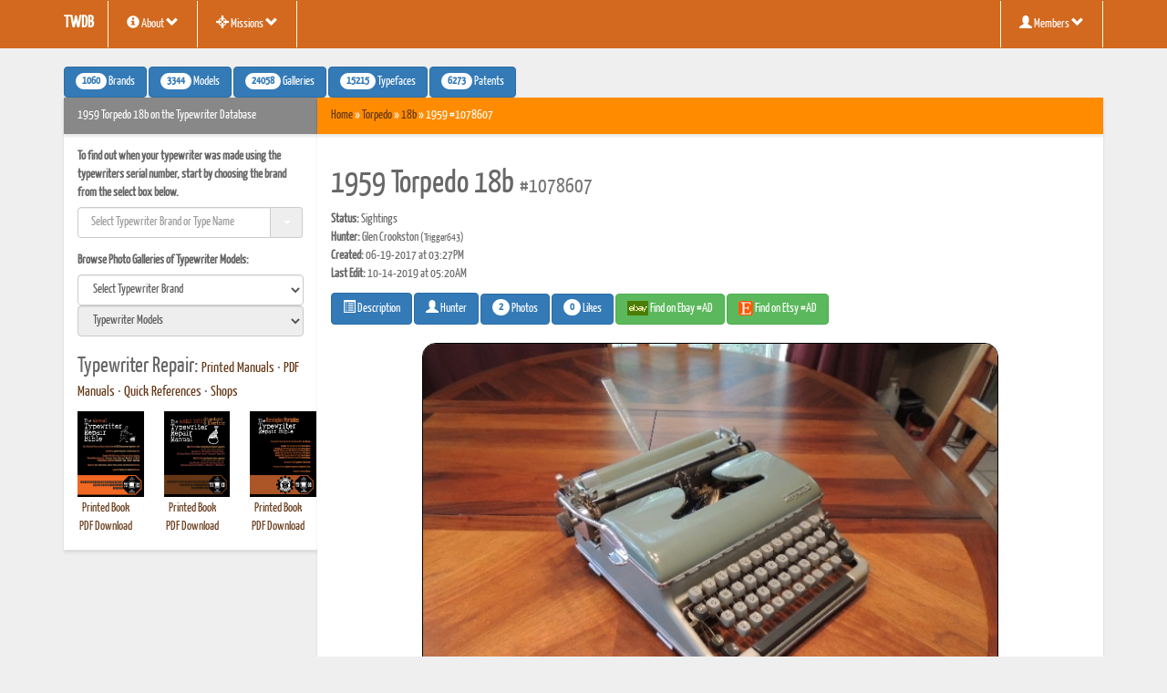

--- FILE ---
content_type: text/html; charset=UTF-8
request_url: https://typewriterdatabase.com/1959-torpedo-18b.8526.typewriter
body_size: 155436
content:
<!DOCTYPE html>
<html lang="en">
  <head prefix='my_namespace: http://ogp.me/ns/article#'>
	<meta http-equiv="content-type" content="text/html; charset=UTF-8">
		<meta charset="utf-8">
    <meta http-equiv="X-UA-Compatible" content="IE=edge">
	<meta name="viewport" content="width=device-width, initial-scale=1, maximum-scale=1">

    <title>1959 Torpedo 18b on the Typewriter Database</title>

	<meta name="rating" content="General" /> 
	<meta name="keywords" content="The Typewriter Database find out how old your typewriter is - Version: Epsilon" /> 
	<meta name="description" content="From the Virtual Typewriter Collection of Glen Crookston: 1959 Torpedo 18b | Grey / Blue QWERTY.  Good Condition with original..." /> 
	<meta name="robots" content="index, follow" /> 
	<meta name="revisit-after" content="10 days" />
	<meta name="RESOURCE-TYPE" CONTENT="document" />
	<meta name="IDENTIFIER-URL" CONTENT="https://typewriterdatabase.com" />
	<meta name="COVERAGE" CONTENT="Worldwide" />
	<meta name="DISTRIBUTION" CONTENT="Global" />
	<link rel="shortcut icon" type="image/x-icon" href="https://typewriterdatabase.com/favicon.ico" />
	

    <link href="https://typewriterdatabase.com/css/bootstrap.min.css" rel="stylesheet" type="text/css">
	<link rel="stylesheet" type="text/css" href="https://cdn.datatables.net/v/bs/jszip-2.5.0/dt-1.10.16/b-1.5.1/b-colvis-1.5.1/b-flash-1.5.1/b-html5-1.5.1/b-print-1.5.1/fc-3.2.4/fh-3.1.3/r-2.2.1/sc-1.4.4/datatables.min.css"/>
	<link href="//netdna.bootstrapcdn.com/font-awesome/3.2.1/css/font-awesome.min.css" rel="stylesheet" type="text/css">
		<!--[if lt IE 9]>
			<script src="//html5shim.googlecode.com/svn/trunk/html5.js"></script>
		<![endif]-->
	<link href="https://typewriterdatabase.com/css/styles.css" rel="stylesheet" type="text/css">
	<link rel="stylesheet" href="https://typewriterdatabase.com/css/print_styles.php" media="print" type="text/css">
	<link href="https://typewriterdatabase.com/css/bootstrap-combobox.css" rel="stylesheet" type="text/css">
    <!-- Page CSS -->
	<meta itemprop="name" content="1959 Torpedo 18b on the Typewriter Database"/>
<meta itemprop="description" content="From the Virtual Typewriter Collection of Glen Crookston: 1959 Torpedo 18b | Grey / Blue QWERTY.  Good Condition with original..."/>
<meta itemprop="image" content="https://typewriterdatabase.com/img/thumbs/gtorpedo _8526_1497911279.jpg"/>

<meta name="twitter:card" content="summary"/>  <!-- Card type -->
<meta name="twitter:site" content="Typewriter Database"/>
<meta name="twitter:title" content="1959 Torpedo 18b on the Typewriter Database">
<meta name="twitter:description" content="From the Virtual Typewriter Collection of Glen Crookston: 1959 Torpedo 18b | Grey / Blue QWERTY.  Good Condition with original..."/>
<meta name="twitter:creator" content="Typewriter Database"/>
<meta name="twitter:image:src" content="https://typewriterdatabase.com/img/gtorpedo _8526_1497911279.jpg"/>
<meta name="twitter:domain" content="https://typewriterdatabase.com"/>

<meta property="og:type" content="article" />
<meta property="og:title" content="1959 Torpedo 18b on the Typewriter Database" />
<meta property="og:description" content="From the Virtual Typewriter Collection of Glen Crookston: 1959 Torpedo 18b | Grey / Blue QWERTY.  Good Condition with original..." /> 
<meta property="og:image" content="https://typewriterdatabase.com/img/gtorpedo _8526_1497911279.jpg" />
<meta property="og:url" content="https://typewriterdatabase.com/1959-torpedo-18b.8526.typewriter" />
<meta property="og:site_name" content="Typewriter Database" />
<meta property="article:published_time" content="2017-06-19" /> 
<meta property="article:modified_time" content="2019-10-14" /> 
<meta property="article:author" content="https://typewriterdatabase.com/typewriters.php?hunter_search=3121" />
<meta property="article:section" content="Typewriters">
<meta property="article:tag" content="1959 Torpedo 18b">

<link rel="image_src" href="https://typewriterdatabase.com/img/gtorpedo _8526_1497911279.jpg" />
<link rel="canonical" href="https://typewriterdatabase.com/1959-torpedo-18b.8526.typewriter" />

	<style></style>

  </head>
  <body >

    <!-- Navigation -->
<nav class="navbar navbar-static printhide">
   <div class="container">
    <div class="navbar-header">
      <a class="navbar-brand" href="https://typewriterdatabase.com"><b>TWDB</b></a>
      <a href="#" class="navbar-toggle" data-toggle="collapse" data-target=".navbar-collapse">
        <span class="glyphicon glyphicon-chevron-down"></span>
      </a>
    </div>
      <div class="navbar-collapse collapse">
        <ul class="nav navbar-nav">  
          <li class="dropdown">
            <a href="#" class="dropdown-toggle" data-toggle="dropdown" title="About Typewriter Database"><i class="glyphicon glyphicon-info-sign"></i> About <i class="glyphicon glyphicon-chevron-down"></i></a>
            <ul class="dropdown-menu">
				<li><a title="About Typewriter Database" href="https://typewriterdatabase.com/about_twdb.php" class="hn_top_link"><i class="glyphicon glyphicon-info-sign"></i> About TWDB</a></li>
				<li><a title="Typewriter Database News" href="https://typewriterdatabase.com/twdb.0.news-media" class="hn_top_link"><i class="glyphicon glyphicon-info-sign"></i> TWDB News</a></li>
				<li><a title="Typewriter Database FAQ" href="https://typewriterdatabase.com/twdb.0.faq" class="hn_top_link"><i class="glyphicon glyphicon-info-sign"></i> TWDB FAQ</a></li>
            </ul>
          </li>
          <li class="dropdown">
            <a href="#" class="dropdown-toggle" data-toggle="dropdown" title="TWDB Secret Missions"><i class="glyphicon glyphicon-screenshot"></i> Missions <i class="glyphicon glyphicon-chevron-down"></i></a>
            <ul class="dropdown-menu">
				<li><a title="Operation: SCM Datecode" href="https://typewriterdatabase.com/twdb_rfi001.php"><i class="glyphicon glyphicon-screenshot"></i> Operation: SCM Datecode</a></li>
<!--				<li><a title="Hunt Typewriters on Ebay" href="https://typewriterdatabase.com/ebay/"><i class="glyphicon glyphicon-shopping-cart"></i> Hunt Typewriters on Ebay</a></li> -->
				<li><a title="Typewriter Hunter Merch!" href="https://www.redbubble.com/people/twdb" target="_blank"><i class="glyphicon glyphicon-shopping-cart"></i> Typewriter Hunter Merch!</a></li>
            </ul>
          </li>
			
        </ul>
        <ul class="nav navbar-right navbar-nav">

          <li class="dropdown">
            <a href="#" class="dropdown-toggle" data-toggle="dropdown" title="Typewriter Hunters"><i class="glyphicon glyphicon-user"></i> Members <i class="glyphicon glyphicon-chevron-down"></i></a>
            <ul class="dropdown-menu">
			<li><a href="https://typewriterdatabase.com/members.php"><i class="glyphicon glyphicon-globe"></i> View Members</a></li>
<li><a href="https://typewriterdatabase.com/register-today.php"><i class="glyphicon glyphicon-saved"></i> Create An Account</a></li>
<li role="separator" class="divider"></li>
<li>

<form role="form" action="login.php" method="post" accept-charset="UTF-8">
<div class="form-group" style="padding:6px;">
  <input class="form-control" id="user_username" type="text" name="username" placeholder="Username" />
  <input class="form-control" id="user_password" type="password" name="passwd" placeholder="Password" />
  <input class="btn btn-primary" type="submit" name="commit" value="Sign In" />
</div>
</form>
</li>
<li role="separator" class="divider"></li>
<li><a href="https://typewriterdatabase.com/forgot_password.php"><i class="glyphicon glyphicon-exclamation-sign"></i> Forgot Password</a></li>
             </ul>
          </li>
        </ul>
      </div>
    </div>
</nav><!-- /.navbar -->

<!-- Begin Body -->

<div class="container">

<div class="printhide">
<a title="1060 Typewriter Brands" role="button" href="https://typewriterdatabase.com/all_manufacturers.php" class="btn btn-primary"><span class="badge">1060</span> Brands</a>
<a title="3344 Typewriter Models" role="button" href="https://typewriterdatabase.com/popular.0.typewriter-models" class="btn btn-primary"><span class="badge">3344</span> Models</a>
<a title="24058 Typewriter Galleries" role="button" href="https://typewriterdatabase.com/typewriters.php" class="btn btn-primary"><span class="badge">24058</span> Galleries</a>
<a title="15215 Typewriter Typefaces" role="button" href="https://typewriterdatabase.com/typefaces.php" class="btn btn-primary"><span class="badge">15215</span> Typefaces</a>
<a title="6273 Typewriter Patents" role="button" href="https://typewriterdatabase.com/patentbase.php" class="btn btn-primary"><span class="badge">6273</span> Patents</a>
<!-- <a title="Typewriter Ephemera" role="button" href="https://typewriterdatabase.com/ephemera.php" class="btn btn-primary"><span class="badge">0</span> Ephemera</a>
<a title="Typewriter Repair Shops" role="button" href="https://typewriterdatabase.com/#" class="btn btn-primary"><span class="badge">0</span> Shops</a> -->
</div>

	<div class="no-gutter row">
			
      		<!-- left side column -->
  			<div class="col-md-3 printhide">
              	<div class="panel panel-default" id="sidebar">
                <div class="panel-heading" style="background-color:#888;color:#fff;">1959 Torpedo 18b on the Typewriter Database</div> 
                <div class="panel-body">


    <div class="sidebar-nav">
<label for="jumpmenu">To find out when your typewriter was made using the typewriters serial number, 
	start by choosing the brand from the select box below.</label>
					<form role="form" name="jumpform">
						<div class="form-group">
	<select role="search" class="combobox form-control" name="jumpmenu" id="jumpmenu"
		onChange="if (this.value) window.location.href=this.value">
	<option value=""> Select Typewriter Brand or Type Name </option>
		    <option value="abc.318.typewriter-serial-number-database">ABC</option>	    <option value="messa.642.typewriter-serial-number-database">ABC (Messa)</option>	    <option value="no_info.606.typewriter-serial-number-database">Abeille</option>	    <option value="acme.963.typewriter-serial-number-database">Acme</option>	    <option value="no_info.921.typewriter-serial-number-database">Active</option>	    <option value="addo.687.typewriter-serial-number-database">Addo</option>	    <option value="adler.26.typewriter-serial-number-database">Adler</option>	    <option value="nakajima.633.typewriter-serial-number-database">Adler (Nakajima)</option>	    <option value="protos.225.typewriter-serial-number-database">Adler (Protos)</option>	    <option value="adler.103.typewriter-serial-number-database">Adler-Piccola</option>	    <option value="adler.101.typewriter-serial-number-database">Adlerette</option>	    <option value="adler.102.typewriter-serial-number-database">Adlerita</option>	    <option value="adler.283.typewriter-serial-number-database">Admiral</option>	    <option value="abc.952.typewriter-serial-number-database">ADS</option>	    <option value="aeg.71.typewriter-serial-number-database">AEG</option>	    <option value="olympia.104.typewriter-serial-number-database">AEG (Olympia)</option>	    <option value="janalif.286.typewriter-serial-number-database">Agamli-Ogli</option>	    <option value="sabb.287.typewriter-serial-number-database">Agar</option>	    <option value="sabb.288.typewriter-serial-number-database">Agar Baby</option>	    <option value="no_info.868.typewriter-serial-number-database">Agidel</option>	    <option value="no_info.810.typewriter-serial-number-database">Agil</option>	    <option value="adler.667.typewriter-serial-number-database">Aguia</option>	    <option value="adler.666.typewriter-serial-number-database">Aguila</option>	    <option value="adler.289.typewriter-serial-number-database">Aigle</option>	    <option value="rooy.863.typewriter-serial-number-database">Aiglon (Rooy)</option>	    <option value="imperial.290.typewriter-serial-number-database">Ajax</option>	    <option value="no_info.607.typewriter-serial-number-database">Aktiv</option>	    <option value="rheinmetall.233.typewriter-serial-number-database">Al Ahram</option>	    <option value="hermes.291.typewriter-serial-number-database">Ala</option>	    <option value="antares.292.typewriter-serial-number-database">Alba</option>	    <option value="no_info.386.typewriter-serial-number-database">Albus</option>	    <option value="perkeo.277.typewriter-serial-number-database">Albus (Perkeo)</option>	    <option value="alexander.293.typewriter-serial-number-database">Alexander</option>	    <option value="gourland.964.typewriter-serial-number-database">Alexander (Gourland)</option>	    <option value="no_info.907.typewriter-serial-number-database">Alexis</option>	    <option value="minerva.185.typewriter-serial-number-database">Alfa</option>	    <option value="allen.294.typewriter-serial-number-database">Allen</option>	    <option value="alpina.12.typewriter-serial-number-database">Alpina</option>	    <option value="alpina.885.typewriter-serial-number-database">Alpina (Nippo)</option>	    <option value="no_info.295.typewriter-serial-number-database">Amata</option>	    <option value="patriaspain.766.typewriter-serial-number-database">Amaya</option>	    <option value="alpina.714.typewriter-serial-number-database">AMC (Alpina)</option>	    <option value="japy.715.typewriter-serial-number-database">AMC (Japy)</option>	    <option value="orga.296.typewriter-serial-number-database">AMC (Orga)</option>	    <option value="no_info.905.typewriter-serial-number-database">AMC (Patria)</option>	    <option value="world.846.typewriter-serial-number-database">America (World)</option>	    <option value="american.297.typewriter-serial-number-database">American</option>	    <option value="no_info.608.typewriter-serial-number-database">American Flyer</option>	    <option value="rochester.850.typewriter-serial-number-database">American Pocket</option>	    <option value="jewett.298.typewriter-serial-number-database">American-Standard</option>	    <option value="no_info.300.typewriter-serial-number-database">Amka</option>	    <option value="no_info.301.typewriter-serial-number-database">Anavi</option>	    <option value="no_info.981.typewriter-serial-number-database">Anderson</option>	    <option value="no_info.623.typewriter-serial-number-database">Andina</option>	    <option value="woodstock.1085.typewriter-serial-number-database">AnnelL' (Woodstock)</option>	    <option value="antares.9.typewriter-serial-number-database">Antares</option>	    <option value="brother.270.typewriter-serial-number-database">Antares (Brother)</option>	    <option value="antares.303.typewriter-serial-number-database">Antares Micron</option>	    <option value="no_info.781.typewriter-serial-number-database">Apex</option>	    <option value="abc.951.typewriter-serial-number-database">APSCO</option>	    <option value="adler.665.typewriter-serial-number-database">Aquila</option>	    <option value="archo.60.typewriter-serial-number-database">Archo</option>	    <option value="sabb.304.typewriter-serial-number-database">Ardita</option>	    <option value="no_info.684.typewriter-serial-number-database">Argyle</option>	    <option value="empire.305.typewriter-serial-number-database">Aristocrat</option>	    <option value="urania.306.typewriter-serial-number-database">Aristokrat</option>	    <option value="no_info.307.typewriter-serial-number-database">Arlington</option>	    <option value="american.308.typewriter-serial-number-database">Armstrong</option>	    <option value="commercial.309.typewriter-serial-number-database">Arpha</option>	    <option value="minerva.186.typewriter-serial-number-database">Artus</option>	    <option value="oliver.310.typewriter-serial-number-database">Astoria</option>	    <option value="sim.311.typewriter-serial-number-database">Astoria (Montana)</option>	    <option value="sim.807.typewriter-serial-number-database">Astoria (SIM)</option>	    <option value="no_info.658.typewriter-serial-number-database">AT&T</option>	    <option value="commercial.312.typewriter-serial-number-database">Atlantia</option>	    <option value="no_info.313.typewriter-serial-number-database">Atlantic</option>	    <option value="japy.792.typewriter-serial-number-database">Atlantida (Japy)</option>	    <option value="no_info.314.typewriter-serial-number-database">Atlas</option>	    <option value="no_info.680.typewriter-serial-number-database">Atlas (Nippo)</option>	    <option value="oliver.315.typewriter-serial-number-database">Augusta</option>	    <option value="no_info.316.typewriter-serial-number-database">Aurora</option>	    <option value="no_info.317.typewriter-serial-number-database">Austro-Standard</option>	    <option value="harris.164.typewriter-serial-number-database">Autocrat</option>	    <option value="automatic.908.typewriter-serial-number-database">Automatic</option>	    <option value="orga.1028.typewriter-serial-number-database">Avanti</option>	    <option value="abc.319.typewriter-serial-number-database">Avona</option>	    <option value="alpina.959.typewriter-serial-number-database">Avona (Alpina)</option>	    <option value="smithcorona.831.typewriter-serial-number-database">Azmatype (L.C. Smith)</option>	    <option value="aztec.728.typewriter-serial-number-database">Aztec (Erika)</option>	    <option value="aztec.1051.typewriter-serial-number-database">Aztec (Groma)</option>	    <option value="aztec.610.typewriter-serial-number-database">Aztec (Rheinmetall)</option>	    <option value="hermes.320.typewriter-serial-number-database">Azzurra</option>	    <option value="no_info.1074.typewriter-serial-number-database">&#197;�ucznik</option>	    <option value="fox.157.typewriter-serial-number-database">Baby Fox</option>	    <option value="no_info.861.typewriter-serial-number-database">Baileys Harmony Writer</option>	    <option value="no_info.929.typewriter-serial-number-database">Bajnok</option>	    <option value="no_info.322.typewriter-serial-number-database">Baka</option>	    <option value="stoewer.249.typewriter-serial-number-database">Baka V</option>	    <option value="consul.876.typewriter-serial-number-database">Baldwin</option>	    <option value="sim.1011.typewriter-serial-number-database">Balilla</option>	    <option value="senta.323.typewriter-serial-number-database">Balkan</option>	    <option value="norden.324.typewriter-serial-number-database">Baltica</option>	    <option value="no_info.325.typewriter-serial-number-database">Baltimore</option>	    <option value="barlet.18.typewriter-serial-number-database">Bar-Let</option>	    <option value="barlock.20.typewriter-serial-number-database">Barlock</option>	    <option value="barr.73.typewriter-serial-number-database">Barr</option>	    <option value="barr.108.typewriter-serial-number-database">Barr-Morse</option>	    <option value="stoewer.250.typewriter-serial-number-database">Barrat</option>	    <option value="no_info.1063.typewriter-serial-number-database">Bartholomew</option>	    <option value="bashkiriya.821.typewriter-serial-number-database">Bashkiriya</option>	    <option value="no_info.326.typewriter-serial-number-database">Bavaria</option>	    <option value="rooy.934.typewriter-serial-number-database">BBC Crisler (Rooy)</option>	    <option value="beaucourt.28.typewriter-serial-number-database">Beaucourt</option>	    <option value="no_info.327.typewriter-serial-number-database">Beko</option>	    <option value="no_info.329.typewriter-serial-number-database">Belka</option>	    <option value="bennett.330.typewriter-serial-number-database">Bennett</option>	    <option value="bennington.331.typewriter-serial-number-database">Bennington</option>	    <option value="no_info.332.typewriter-serial-number-database">Berni</option>	    <option value="consul.1064.typewriter-serial-number-database">Bianca</option>	    <option value="seidelnau.243.typewriter-serial-number-database">Bijou</option>	    <option value="no_info.299.typewriter-serial-number-database">Bing</option>	    <option value="halberg.1029.typewriter-serial-number-database">Bisei</option>	    <option value="no_info.776.typewriter-serial-number-database">Biser</option>	    <option value="adler.820.typewriter-serial-number-database">Blick (Adler)</option>	    <option value="blickensderfer.111.typewriter-serial-number-database">Blick-Bar</option>	    <option value="blickensderfer.35.typewriter-serial-number-database">Blickensderfer</option>	    <option value="odoma.217.typewriter-serial-number-database">Blickensderfer-Odoma</option>	    <option value="juwel.175.typewriter-serial-number-database">Blitz</option>	    <option value="torpedo.251.typewriter-serial-number-database">Blue Bird</option>	    <option value="bluebird.50.typewriter-serial-number-database">Bluebird</option>	    <option value="no_info.999.typewriter-serial-number-database">BNC</option>	    <option value="no_info.1059.typewriter-serial-number-database">Bolida</option>	    <option value="no_info.1041.typewriter-serial-number-database">Boots (Nippo)</option>	    <option value="no_info.745.typewriter-serial-number-database">Boots (Silver-Seiko)</option>	    <option value="minerva.187.typewriter-serial-number-database">Borgo II</option>	    <option value="boston.845.typewriter-serial-number-database">Boston</option>	    <option value="world.334.typewriter-serial-number-database">Boston (World)</option>	    <option value="brother.269.typewriter-serial-number-database">Bradford</option>	    <option value="no_info.336.typewriter-serial-number-database">Brandenburg</option>	    <option value="consul.873.typewriter-serial-number-database">Brigitte</option>	    <option value="empire.153.typewriter-serial-number-database">British Empire</option>	    <option value="imperial.337.typewriter-serial-number-database">Briton</option>	    <option value="no_info.338.typewriter-serial-number-database">Brooks</option>	    <option value="brosette.34.typewriter-serial-number-database">Brosette</option>	    <option value="brother.10.typewriter-serial-number-database">Brother</option>	    <option value="messa.960.typewriter-serial-number-database">Brother (Messa)</option>	    <option value="brother.718.typewriter-serial-number-database">Brother Prestige</option>	    <option value="no_info.733.typewriter-serial-number-database">BSI</option>	    <option value="no_info.695.typewriter-serial-number-database">Buddy-L</option>	    <option value="no_info.877.typewriter-serial-number-database">Bundy (Typewriters Works)</option>	    <option value="no_info.969.typewriter-serial-number-database">Burns</option>	    <option value="burroughs.339.typewriter-serial-number-database">Burroughs</option>	    <option value="nakajima.892.typewriter-serial-number-database">Butec (Nakajima)</option>	    <option value="byron.54.typewriter-serial-number-database">Byron</option>	    <option value="calanda.77.typewriter-serial-number-database">Calanda</option>	    <option value="caligraph.47.typewriter-serial-number-database">Caligraph</option>	    <option value="no_info.914.typewriter-serial-number-database">Campus (Nippo)</option>	    <option value="empire.154.typewriter-serial-number-database">Canadian Empire</option>	    <option value="canon.656.typewriter-serial-number-database">Canon</option>	    <option value="kappel.340.typewriter-serial-number-database">Cappel</option>	    <option value="cardinal.342.typewriter-serial-number-database">Cardinal</option>	    <option value="no_info.343.typewriter-serial-number-database">Carissima</option>	    <option value="sun.345.typewriter-serial-number-database">Carlem</option>	    <option value="sim.697.typewriter-serial-number-database">Carlton</option>	    <option value="no_info.346.typewriter-serial-number-database">Carmen</option>	    <option value="no_info.937.typewriter-serial-number-database">Casio</option>	    <option value="no_info.930.typewriter-serial-number-database">Cawena</option>	    <option value="no_info.279.typewriter-serial-number-database">Cella</option>	    <option value="no_info.347.typewriter-serial-number-database">Celtic</option>	    <option value="caligraph.115.typewriter-serial-number-database">Century</option>	    <option value="american.348.typewriter-serial-number-database">Champignon</option>	    <option value="no_info.1027.typewriter-serial-number-database">Cherryland</option>	    <option value="nakajima.639.typewriter-serial-number-database">Chevron</option>	    <option value="no_info.349.typewriter-serial-number-database">Chicago</option>	    <option value="halda.350.typewriter-serial-number-database">Cicero</option>	    <option value="brother.1030.typewriter-serial-number-database">Cifra</option>	    <option value="no_info.678.typewriter-serial-number-database">Citizen</option>	    <option value="stoewer.902.typewriter-serial-number-database">Cito (Stoewer)</option>	    <option value="consul.875.typewriter-serial-number-database">Claudia</option>	    <option value="hartford.166.typewriter-serial-number-database">Cleveland</option>	    <option value="no_info.685.typewriter-serial-number-database">Clipper (Nippo)</option>	    <option value="kmek.942.typewriter-serial-number-database">Clover</option>	    <option value="no_info.1050.typewriter-serial-number-database">Coffman</option>	    <option value="abc.341.typewriter-serial-number-database">Cole Steel</option>	    <option value="abc.351.typewriter-serial-number-database">Collegiate (ABC)</option>	    <option value="no_info.787.typewriter-serial-number-database">Collegiate (Mehano)</option>	    <option value="no_info.786.typewriter-serial-number-database">Collegiate (Western Stamping)</option>	    <option value="no_info.352.typewriter-serial-number-database">Columbia</option>	    <option value="barlock.353.typewriter-serial-number-database">Columbia-Bar-Lock</option>	    <option value="olympia.748.typewriter-serial-number-database">Commando (Olympia)</option>	    <option value="commercial.55.typewriter-serial-number-database">Commercial (German)</option>	    <option value="ibm.976.typewriter-serial-number-database">Commercial Controls Corporation</option>	    <option value="no_info.972.typewriter-serial-number-database">Commercial Visible</option>	    <option value="consul.354.typewriter-serial-number-database">Commodore</option>	    <option value="rheinmetall.1079.typewriter-serial-number-database">Commodore (Rheinmetall)</option>	    <option value="no_info.974.typewriter-serial-number-database">Commodore (Robotron)</option>	    <option value="continental.124.typewriter-serial-number-database">Con</option>	    <option value="orga.355.typewriter-serial-number-database">Concentra</option>	    <option value="merz.356.typewriter-serial-number-database">Concord</option>	    <option value="union.262.typewriter-serial-number-database">Concordia</option>	    <option value="urania.265.typewriter-serial-number-database">Concordia (Urania)</option>	    <option value="continental.119.typewriter-serial-number-database">Condinal</option>	    <option value="minerva.188.typewriter-serial-number-database">Condor</option>	    <option value="no_info.357.typewriter-serial-number-database">Conover</option>	    <option value="commercial.358.typewriter-serial-number-database">Constanta</option>	    <option value="consul.95.typewriter-serial-number-database">Consul</option>	    <option value="continental.128.typewriter-serial-number-database">Conta</option>	    <option value="continental.129.typewriter-serial-number-database">Contal</option>	    <option value="continental.130.typewriter-serial-number-database">Contenta</option>	    <option value="passat.359.typewriter-serial-number-database">Contex</option>	    <option value="continental.134.typewriter-serial-number-database">Conti-Schreibi</option>	    <option value="continental.132.typewriter-serial-number-database">Contimat</option>	    <option value="contin.53.typewriter-serial-number-database">Contin</option>	    <option value="remington.1061.typewriter-serial-number-database">Contin (Remington)</option>	    <option value="continental.118.typewriter-serial-number-database">Contina</option>	    <option value="continental.116.typewriter-serial-number-database">Contine</option>	    <option value="continental.117.typewriter-serial-number-database">Continent</option>	    <option value="continental.126.typewriter-serial-number-database">Continenta</option>	    <option value="continental.75.typewriter-serial-number-database">Continental</option>	    <option value="brother.274.typewriter-serial-number-database">Continental (Brother)</option>	    <option value="continental.123.typewriter-serial-number-database">Continental-Polyglott</option>	    <option value="continental.127.typewriter-serial-number-database">Continento</option>	    <option value="continental.120.typewriter-serial-number-database">Continette</option>	    <option value="continental.131.typewriter-serial-number-database">Coriental</option>	    <option value="brother.689.typewriter-serial-number-database">Cornelia Rekord</option>	    <option value="smithcorona.142.typewriter-serial-number-database">Corona</option>	    <option value="smithcorona.144.typewriter-serial-number-database">Corona-Piccola</option>	    <option value="brother.717.typewriter-serial-number-database">Coronado</option>	    <option value="smithcorona.986.typewriter-serial-number-database">Coronet (Corona)</option>	    <option value="rofa.234.typewriter-serial-number-database">Correspondent</option>	    <option value="mercedes.182.typewriter-serial-number-database">Cosmopolita</option>	    <option value="oliver.218.typewriter-serial-number-database">Courier</option>	    <option value="nakajima.635.typewriter-serial-number-database">Craftamatic</option>	    <option value="crandall.7.typewriter-serial-number-database">Crandall</option>	    <option value="harris.214.typewriter-serial-number-database">Crown</option>	    <option value="no_info.708.typewriter-serial-number-database">Crown (Typewriters Works)</option>	    <option value="no_info.1024.typewriter-serial-number-database">Crown Index</option>	    <option value="culema.40.typewriter-serial-number-database">Culema</option>	    <option value="no_info.372.typewriter-serial-number-database">D. W. F.</option>	    <option value="blickensderfer.109.typewriter-serial-number-database">Dactyle</option>	    <option value="silverreed.1065.typewriter-serial-number-database">Damye (Silver Seiko)</option>	    <option value="dankers.11.typewriter-serial-number-database">Dankers</option>	    <option value="no_info.904.typewriter-serial-number-database">Darling</option>	    <option value="no_info.909.typewriter-serial-number-database">Dart</option>	    <option value="pittsburg.224.typewriter-serial-number-database">Daugherty</option>	    <option value="empire.149.typewriter-serial-number-database">Davis</option>	    <option value="dayton.280.typewriter-serial-number-database">Dayton</option>	    <option value="no_info.360.typewriter-serial-number-database">De Pantio</option>	    <option value="union.260.typewriter-serial-number-database">Dea</option>	    <option value="no_info.681.typewriter-serial-number-database">Del Mar</option>	    <option value="demountable.92.typewriter-serial-number-database">Demountable</option>	    <option value="densmore.63.typewriter-serial-number-database">Densmore</option>	    <option value="torpedo.738.typewriter-serial-number-database">Deutsche Remington (Torpedo)</option>	    <option value="minerva.189.typewriter-serial-number-database">Deutschland</option>	    <option value="sabb.361.typewriter-serial-number-database">Diadema</option>	    <option value="no_info.1060.typewriter-serial-number-database">Dial</option>	    <option value="no_info.362.typewriter-serial-number-database">Diamant</option>	    <option value="minerva.190.typewriter-serial-number-database">Diamond</option>	    <option value="orga.870.typewriter-serial-number-database">Diana</option>	    <option value="no_info.609.typewriter-serial-number-database">Dictatype</option>	    <option value="victor.364.typewriter-serial-number-database">Diktator</option>	    <option value="olympia.221.typewriter-serial-number-database">Diplomat</option>	    <option value="no_info.961.typewriter-serial-number-database">Diskret</option>	    <option value="olympia.222.typewriter-serial-number-database">DM</option>	    <option value="no_info.365.typewriter-serial-number-database">Dolfus</option>	    <option value="no_info.1023.typewriter-serial-number-database">Dollar Index</option>	    <option value="antares.366.typewriter-serial-number-database">Domus</option>	    <option value="dongah.939.typewriter-serial-number-database">Dong-Ah Precision</option>	    <option value="mercedes.183.typewriter-serial-number-database">Drake-London</option>	    <option value="no_info.368.typewriter-serial-number-database">Draper</option>	    <option value="consul.933.typewriter-serial-number-database">Dresbold (Consul)</option>	    <option value="no_info.369.typewriter-serial-number-database">Drugj</option>	    <option value="no_info.370.typewriter-serial-number-database">Duplex</option>	    <option value="triumph.371.typewriter-serial-number-database">Durabel</option>	    <option value="dynacord.22.typewriter-serial-number-database">Dynacord</option>	    <option value="torpedo.252.typewriter-serial-number-database">Dynacord (Torpedo)</option>	    <option value="adler.373.typewriter-serial-number-database">Eagle</option>	    <option value="smithcorona.739.typewriter-serial-number-database">Eaton's (Smith-Corona)</option>	    <option value="oliver.741.typewriter-serial-number-database">Eatons (Oliver)</option>	    <option value="silverreed.958.typewriter-serial-number-database">Eatons (Silver Seiko)</option>	    <option value="no_info.375.typewriter-serial-number-database">Eclipse</option>	    <option value="no_info.376.typewriter-serial-number-database">Edelmann</option>	    <option value="no_info.377.typewriter-serial-number-database">Edelwei&szlig;</option>	    <option value="no_info.1021.typewriter-serial-number-database">Edison Mimeograph</option>	    <option value="triumph.254.typewriter-serial-number-database">Edita</option>	    <option value="no_info.910.typewriter-serial-number-database">Edland</option>	    <option value="contin.837.typewriter-serial-number-database">Efka</option>	    <option value="silverreed.1037.typewriter-serial-number-database">El Dorado</option>	    <option value="no_info.379.typewriter-serial-number-database">Electa</option>	    <option value="empire.151.typewriter-serial-number-database">Electri-conami</option>	    <option value="no_info.380.typewriter-serial-number-database">Electri-conomy</option>	    <option value="ibm.381.typewriter-serial-number-database">Electromatic</option>	    <option value="continental.133.typewriter-serial-number-database">Elektro-Continental</option>	    <option value="american.382.typewriter-serial-number-database">Elgin</option>	    <option value="consul.802.typewriter-serial-number-database">Elite (Consul)</option>	    <option value="underwood.383.typewriter-serial-number-database">Elliot Fisher</option>	    <option value="no_info.384.typewriter-serial-number-database">Elliot-Hatch</option>	    <option value="emerson.385.typewriter-serial-number-database">Emerson</option>	    <option value="no_info.387.typewriter-serial-number-database">Emka</option>	    <option value="no_info.388.typewriter-serial-number-database">Emona</option>	    <option value="empire.24.typewriter-serial-number-database">Empire</option>	    <option value="imc.872.typewriter-serial-number-database">Engadine</option>	    <option value="no_info.389.typewriter-serial-number-database">Engler</option>	    <option value="no_info.390.typewriter-serial-number-database">English</option>	    <option value="no_info.938.typewriter-serial-number-database">Epson</option>	    <option value="olympia.814.typewriter-serial-number-database">Erfurt</option>	    <option value="facit.1068.typewriter-serial-number-database">Ericsson (Facit)</option>	    <option value="seidelnau.242.typewriter-serial-number-database">Erika</option>	    <option value="commercial.391.typewriter-serial-number-database">Esko</option>	    <option value="no_info.392.typewriter-serial-number-database">Essex</option>	    <option value="no_info.816.typewriter-serial-number-database">Etoile (Hermes)</option>	    <option value="seidelnau.393.typewriter-serial-number-database">Eureka</option>	    <option value="aeg.1072.typewriter-serial-number-database">Europa</option>	    <option value="everest.30.typewriter-serial-number-database">Everest</option>	    <option value="antares.394.typewriter-serial-number-database">Everlux</option>	    <option value="no_info.395.typewriter-serial-number-database">Excelsior</option>	    <option value="no_info.396.typewriter-serial-number-database">Excelsior Script</option>	    <option value="express.397.typewriter-serial-number-database">Express</option>	    <option value="harris.213.typewriter-serial-number-database">Express (National Portex)</option>	    <option value="map.408.typewriter-serial-number-database">F. N.</option>	    <option value="no_info.398.typewriter-serial-number-database">Fabers Electrograph</option>	    <option value="halda.399.typewriter-serial-number-database">Facit</option>	    <option value="halda.159.typewriter-serial-number-database">Facit (Halda)</option>	    <option value="nakajima.1058.typewriter-serial-number-database">Facit (Nakajima)</option>	    <option value="consul.945.typewriter-serial-number-database">Fairbanks Ward</option>	    <option value="no_info.400.typewriter-serial-number-database">Faktotum</option>	    <option value="no_info.401.typewriter-serial-number-database">Famos</option>	    <option value="no_info.402.typewriter-serial-number-database">Fay-Sholes</option>	    <option value="visigraph.403.typewriter-serial-number-database">Federal</option>	    <option value="no_info.404.typewriter-serial-number-database">Felio</option>	    <option value="sabb.405.typewriter-serial-number-database">Fidat</option>	    <option value="juwel.178.typewriter-serial-number-database">Filius</option>	    <option value="kappel.180.typewriter-serial-number-database">Fips</option>	    <option value="no_info.406.typewriter-serial-number-database">Fitch</option>	    <option value="juwel.176.typewriter-serial-number-database">Fix</option>	    <option value="contin.141.typewriter-serial-number-database">FK</option>	    <option value="american.407.typewriter-serial-number-database">Fleet</option>	    <option value="patriaspain.769.typewriter-serial-number-database">Florida</option>	    <option value="juwel.177.typewriter-serial-number-database">Flott</option>	    <option value="no_info.1055.typewriter-serial-number-database">Flying Fish</option>	    <option value="no_info.409.typewriter-serial-number-database">Fontana</option>	    <option value="no_info.410.typewriter-serial-number-database">Ford</option>	    <option value="consul.795.typewriter-serial-number-database">Forto</option>	    <option value="fortuna.1.typewriter-serial-number-database">Fortuna</option>	    <option value="olympia.750.typewriter-serial-number-database">Fortuna (Olympia)</option>	    <option value="fox.93.typewriter-serial-number-database">Fox</option>	    <option value="commercial.135.typewriter-serial-number-database">Framo</option>	    <option value="no_info.335.typewriter-serial-number-database">Franconia</option>	    <option value="franklin.412.typewriter-serial-number-database">Franklin</option>	    <option value="no_info.975.typewriter-serial-number-database">Friden</option>	    <option value="frister-rossmann.413.typewriter-serial-number-database">Frister & Rossmann</option>	    <option value="no_info.415.typewriter-serial-number-database">Frolio</option>	    <option value="no_info.818.typewriter-serial-number-database">Fujitsu</option>	    <option value="no_info.953.typewriter-serial-number-database">F&#252;rstenberg</option>	    <option value="no_info.416.typewriter-serial-number-database">Galesburg</option>	    <option value="perkeo.276.typewriter-serial-number-database">Galiette</option>	    <option value="urania.263.typewriter-serial-number-database">Gallia</option>	    <option value="garbell.417.typewriter-serial-number-database">Garbell</option>	    <option value="no_info.418.typewriter-serial-number-database">Gardner</option>	    <option value="no_info.420.typewriter-serial-number-database">Geka</option>	    <option value="generation.791.typewriter-serial-number-database">Generation</option>	    <option value="aeg.956.typewriter-serial-number-database">Genia</option>	    <option value="no_info.419.typewriter-serial-number-database">Geniatus</option>	    <option value="no_info.421.typewriter-serial-number-database">Gerda</option>	    <option value="jewett.171.typewriter-serial-number-database">Germania</option>	    <option value="no_info.422.typewriter-serial-number-database">Germania-Duplex</option>	    <option value="jewett.172.typewriter-serial-number-database">Germania-Jewett</option>	    <option value="no_info.423.typewriter-serial-number-database">Gisela</option>	    <option value="no_info.424.typewriter-serial-number-database">Glash&uuml;tte</option>	    <option value="no_info.1075.typewriter-serial-number-database">Gloria</option>	    <option value="no_info.662.typewriter-serial-number-database">Godrej and Boyce</option>	    <option value="imperial.170.typewriter-serial-number-database">Good Companion</option>	    <option value="gossentippa.37.typewriter-serial-number-database">Gossen</option>	    <option value="gourland.425.typewriter-serial-number-database">Gourland</option>	    <option value="no_info.896.typewriter-serial-number-database">Graduate (Nippo)</option>	    <option value="no_info.926.typewriter-serial-number-database">Graf & Oertel</option>	    <option value="no_info.982.typewriter-serial-number-database">GrandJean</option>	    <option value="everest.1045.typewriter-serial-number-database">Granta</option>	    <option value="nakajima.790.typewriter-serial-number-database">Grants (Nakajima)</option>	    <option value="no_info.426.typewriter-serial-number-database">Granville-Automatic</option>	    <option value="no_info.427.typewriter-serial-number-database">Graphic</option>	    <option value="no_info.881.typewriter-serial-number-database">Gritzner</option>	    <option value="groma.31.typewriter-serial-number-database">Groma</option>	    <option value="no_info.842.typewriter-serial-number-database">GSA</option>	    <option value="gsn.788.typewriter-serial-number-database">GSN (Junior)</option>	    <option value="no_info.429.typewriter-serial-number-database">Guhl</option>	    <option value="sim.1013.typewriter-serial-number-database">Guidonia</option>	    <option value="no_info.414.typewriter-serial-number-database">Gundka</option>	    <option value="no_info.971.typewriter-serial-number-database">H Langes Leget&#248;j</option>	    <option value="smithcorona.878.typewriter-serial-number-database">H.G. Palmer (SCM)</option>	    <option value="minerva.191.typewriter-serial-number-database">Hacabo</option>	    <option value="urania.267.typewriter-serial-number-database">Haddad</option>	    <option value="halberg.36.typewriter-serial-number-database">Halberg</option>	    <option value="halda.67.typewriter-serial-number-database">Halda</option>	    <option value="halda.160.typewriter-serial-number-database">Halda-Norden</option>	    <option value="hall.430.typewriter-serial-number-database">Hall</option>	    <option value="no_info.1025.typewriter-serial-number-database">Hall (Braille)</option>	    <option value="hammond.8.typewriter-serial-number-database">Hammond</option>	    <option value="no_info.431.typewriter-serial-number-database">Hammonia</option>	    <option value="no_info.948.typewriter-serial-number-database">Hanford</option>	    <option value="commercial.136.typewriter-serial-number-database">Hansa</option>	    <option value="no_info.1002.typewriter-serial-number-database">Hansa</option>	    <option value="culema.145.typewriter-serial-number-database">Hansa (Culema)</option>	    <option value="harris.15.typewriter-serial-number-database">Harris</option>	    <option value="olivetti.432.typewriter-serial-number-database">Harrods (Olivetti)</option>	    <option value="torpedo.731.typewriter-serial-number-database">Harrods (Torpedo)</option>	    <option value="no_info.651.typewriter-serial-number-database">Harry A. Smith</option>	    <option value="blickensderfer.652.typewriter-serial-number-database">Harry A. Smith (Blick-Bar)</option>	    <option value="emerson.647.typewriter-serial-number-database">Harry A. Smith (Emerson)</option>	    <option value="harris.650.typewriter-serial-number-database">Harry A. Smith (Harris Visible)</option>	    <option value="harris.433.typewriter-serial-number-database">Harry A. Smith (National Portable)</option>	    <option value="no_info.649.typewriter-serial-number-database">Harry A. Smith (Rex Visible)</option>	    <option value="victor.648.typewriter-serial-number-database">Harry A. Smith (Victor)</option>	    <option value="hartford.87.typewriter-serial-number-database">Hartford</option>	    <option value="torpedo.253.typewriter-serial-number-database">Hassia</option>	    <option value="no_info.434.typewriter-serial-number-database">Heady</option>	    <option value="minerva.192.typewriter-serial-number-database">Hebronia</option>	    <option value="no_info.704.typewriter-serial-number-database">Hebros</option>	    <option value="no_info.435.typewriter-serial-number-database">Hega</option>	    <option value="helios.81.typewriter-serial-number-database">Helios</option>	    <option value="helios.167.typewriter-serial-number-database">Helios-Klimax</option>	    <option value="no_info.436.typewriter-serial-number-database">Helma</option>	    <option value="american.437.typewriter-serial-number-database">Herald</option>	    <option value="hercules.6.typewriter-serial-number-database">Hercules</option>	    <option value="no_info.742.typewriter-serial-number-database">Hercules (Flying Fish/KOFA)</option>	    <option value="robotron.743.typewriter-serial-number-database">Hercules (Robotron)</option>	    <option value="hermes.82.typewriter-serial-number-database">Hermes</option>	    <option value="minerva.193.typewriter-serial-number-database">Heroine</option>	    <option value="no_info.1033.typewriter-serial-number-database">Heroine (Reliable)</option>	    <option value="rheinmetall.232.typewriter-serial-number-database">Herold</option>	    <option value="commercial.438.typewriter-serial-number-database">Heros</option>	    <option value="no_info.439.typewriter-serial-number-database">Hesperia</option>	    <option value="olivetti.440.typewriter-serial-number-database">Hispano-Olivetti</option>	    <option value="no_info.980.typewriter-serial-number-database">Hogar</option>	    <option value="kappel.924.typewriter-serial-number-database">Hollywood (Kappel)</option>	    <option value="no_info.441.typewriter-serial-number-database">Hooven-Automatic</option>	    <option value="no_info.442.typewriter-serial-number-database">Horton</option>	    <option value="no_info.1026.typewriter-serial-number-database">Hugin</option>	    <option value="olympia.751.typewriter-serial-number-database">Hungaria</option>	    <option value="no_info.443.typewriter-serial-number-database">Hurtu</option>	    <option value="no_info.777.typewriter-serial-number-database">Iberia</option>	    <option value="ibm.69.typewriter-serial-number-database">IBM</option>	    <option value="no_info.444.typewriter-serial-number-database">Idea</option>	    <option value="seidelnau.241.typewriter-serial-number-database">Ideal</option>	    <option value="seidelnau.244.typewriter-serial-number-database">Ideal Portable</option>	    <option value="no_info.1016.typewriter-serial-number-database">IGV</option>	    <option value="imc.692.typewriter-serial-number-database">IMC</option>	    <option value="no_info.721.typewriter-serial-number-database">Impact Toys</option>	    <option value="urania.445.typewriter-serial-number-database">Imperator</option>	    <option value="sim.1015.typewriter-serial-number-database">Imperia</option>	    <option value="imperial.76.typewriter-serial-number-database">Imperial</option>	    <option value="no_info.446.typewriter-serial-number-database">Imperial (German)</option>	    <option value="nakajima.632.typewriter-serial-number-database">Imperial (Nakajima)</option>	    <option value="royal_ss.773.typewriter-serial-number-database">Imperial (Silver-Seiko)</option>	    <option value="no_info.1069.typewriter-serial-number-database">Imperial (Typewriters Works)</option>	    <option value="no_info.1040.typewriter-serial-number-database">IMPO</option>	    <option value="crandall.447.typewriter-serial-number-database">Improved Crandall</option>	    <option value="silverreed.995.typewriter-serial-number-database">Imtex (Silver-Seiko)</option>	    <option value="olivetti.993.typewriter-serial-number-database">Index (Olivetti)</option>	    <option value="no_info.448.typewriter-serial-number-database">Index Visible</option>	    <option value="sabb.449.typewriter-serial-number-database">Industria</option>	    <option value="commercial.450.typewriter-serial-number-database">Industrio</option>	    <option value="no_info.1022.typewriter-serial-number-database">Ingersoll</option>	    <option value="international.451.typewriter-serial-number-database">International</option>	    <option value="ibm.855.typewriter-serial-number-database">International (electric)</option>	    <option value="international.854.typewriter-serial-number-database">International (index)</option>	    <option value="no_info.378.typewriter-serial-number-database">Invicta</option>	    <option value="seidelnau.744.typewriter-serial-number-database">Irene</option>	    <option value="sim.452.typewriter-serial-number-database">Iris</option>	    <option value="no_info.453.typewriter-serial-number-database">Iskra</option>	    <option value="no_info.822.typewriter-serial-number-database">Ivitsa</option>	    <option value="olivetti.220.typewriter-serial-number-database">Ivriah</option>	    <option value="no_info.454.typewriter-serial-number-database">Jackson</option>	    <option value="no_info.887.typewriter-serial-number-database">Jaguar (Nippo)</option>	    <option value="janalif.284.typewriter-serial-number-database">Janalif</option>	    <option value="no_info.455.typewriter-serial-number-database">Janos</option>	    <option value="no_info.979.typewriter-serial-number-database">Japan Brailler</option>	    <option value="japy.29.typewriter-serial-number-database">Japy</option>	    <option value="no_info.935.typewriter-serial-number-database">JayKay</option>	    <option value="smithcorona.813.typewriter-serial-number-database">JC Penney</option>	    <option value="jewett.74.typewriter-serial-number-database">Jewett</option>	    <option value="no_info.780.typewriter-serial-number-database">Jolux</option>	    <option value="no_info.1077.typewriter-serial-number-database">Jue Shine</option>	    <option value="no_info.883.typewriter-serial-number-database">Juki</option>	    <option value="antares.954.typewriter-serial-number-database">Julietta (Antares)</option>	    <option value="bennett.456.typewriter-serial-number-database">Junior</option>	    <option value="no_info.625.typewriter-serial-number-database">Junior (Spain)</option>	    <option value="sabb.285.typewriter-serial-number-database">Juventa</option>	    <option value="juwel.48.typewriter-serial-number-database">Juwel</option>	    <option value="dankers.147.typewriter-serial-number-database">Juwel (Dankers)</option>	    <option value="kmek.941.typewriter-serial-number-database">K-Mek</option>	    <option value="no_info.880.typewriter-serial-number-database">Kamkap</option>	    <option value="minerva.194.typewriter-serial-number-database">Kamo</option>	    <option value="no_info.457.typewriter-serial-number-database">Kanzler</option>	    <option value="commercial.138.typewriter-serial-number-database">Kanzler (early)</option>	    <option value="kappel.59.typewriter-serial-number-database">Kappel</option>	    <option value="no_info.1047.typewriter-serial-number-database">Karli</option>	    <option value="adler.987.typewriter-serial-number-database">Karstadt</option>	    <option value="no_info.458.typewriter-serial-number-database">Keaton Music Typewriter</option>	    <option value="rheinmetall.459.typewriter-serial-number-database">Kenbar</option>	    <option value="keystone.460.typewriter-serial-number-database">Keystone</option>	    <option value="no_info.823.typewriter-serial-number-database">KIM</option>	    <option value="protos.226.typewriter-serial-number-database">Klein-Adler (Protos)</option>	    <option value="continental.121.typewriter-serial-number-database">Klein-Continental</option>	    <option value="brother.653.typewriter-serial-number-database">Kmart (Brother)</option>	    <option value="nakajima.637.typewriter-serial-number-database">KMart (Nakajima)</option>	    <option value="no_info.461.typewriter-serial-number-database">Kneist</option>	    <option value="no_info.462.typewriter-serial-number-database">Knoch</option>	    <option value="no_info.925.typewriter-serial-number-database">KOFA (Chee May)</option>	    <option value="triumph.255.typewriter-serial-number-database">Koh-i-noor</option>	    <option value="groma.463.typewriter-serial-number-database">Kolibri</option>	    <option value="mercedes.184.typewriter-serial-number-database">Kolumbus</option>	    <option value="no_info.465.typewriter-serial-number-database">Komet</option>	    <option value="no_info.1032.typewriter-serial-number-database">Kondor</option>	    <option value="patriaspain.768.typewriter-serial-number-database">Koniger</option>	    <option value="no_info.784.typewriter-serial-number-database">Konryu</option>	    <option value="kontor.467.typewriter-serial-number-database">Kontor</option>	    <option value="no_info.468.typewriter-serial-number-database">Kosmopolit</option>	    <option value="nakajima.734.typewriter-serial-number-database">Kovac (Nakajima)</option>	    <option value="no_info.1007.typewriter-serial-number-database">Krypton</option>	    <option value="no_info.824.typewriter-serial-number-database">Kyiv</option>	    <option value="smithcorona.143.typewriter-serial-number-database">L.C. Smith</option>	    <option value="no_info.879.typewriter-serial-number-database">La Salle</option>	    <option value="passat.470.typewriter-serial-number-database">La Standard</option>	    <option value="no_info.469.typewriter-serial-number-database">Lambert</option>	    <option value="no_info.1066.typewriter-serial-number-database">Lectra</option>	    <option value="sun.851.typewriter-serial-number-database">Leframa</option>	    <option value="brother.272.typewriter-serial-number-database">Lemair</option>	    <option value="messa.643.typewriter-serial-number-database">Lemair (Messa)</option>	    <option value="no_info.707.typewriter-serial-number-database">Lemair (Typewriters Works)</option>	    <option value="brother.273.typewriter-serial-number-database">Lemair-Helvetia</option>	    <option value="minerva.195.typewriter-serial-number-database">Lemco</option>	    <option value="no_info.473.typewriter-serial-number-database">Leningrad</option>	    <option value="alpina.917.typewriter-serial-number-database">Leoma (Alpina)</option>	    <option value="no_info.661.typewriter-serial-number-database">Lexmark</option>	    <option value="consul.901.typewriter-serial-number-database">Libelle (Consul)</option>	    <option value="no_info.1035.typewriter-serial-number-database">Libelle (Reliable)</option>	    <option value="molle.211.typewriter-serial-number-database">Liberty</option>	    <option value="minerva.196.typewriter-serial-number-database">Libia</option>	    <option value="no_info.984.typewriter-serial-number-database">Liga</option>	    <option value="no_info.474.typewriter-serial-number-database">Lignose</option>	    <option value="no_info.994.typewriter-serial-number-database">Liliput</option>	    <option value="no_info.1076.typewriter-serial-number-database">Lilliput</option>	    <option value="empire.957.typewriter-serial-number-database">Lindeteves</option>	    <option value="smithpremier.475.typewriter-serial-number-database">Linowriter</option>	    <option value="no_info.825.typewriter-serial-number-database">Listvitsa</option>	    <option value="sim.1010.typewriter-serial-number-database">Littoria</option>	    <option value="no_info.1009.typewriter-serial-number-database">LJN Toys</option>	    <option value="no_info.978.typewriter-serial-number-database">Ludolf</option>	    <option value="minerva.197.typewriter-serial-number-database">Lusta</option>	    <option value="rooy.235.typewriter-serial-number-database">Lutece</option>	    <option value="olympia.752.typewriter-serial-number-database">Lutece</option>	    <option value="sim.476.typewriter-serial-number-database">Luxa</option>	    <option value="lyubava.716.typewriter-serial-number-database">Lyubava</option>	    <option value="map.21.typewriter-serial-number-database">M. A. P.</option>	    <option value="barr.946.typewriter-serial-number-database">Macys (Barr)</option>	    <option value="princess.1052.typewriter-serial-number-database">Madame</option>	    <option value="silverreed.920.typewriter-serial-number-database">Maedi (Silver-Seiko)</option>	    <option value="minerva.198.typewriter-serial-number-database">Mafra</option>	    <option value="no_info.1034.typewriter-serial-number-database">Mafra (Reliable)</option>	    <option value="no_info.477.typewriter-serial-number-database">Maher Music</option>	    <option value="brother.719.typewriter-serial-number-database">Majestic</option>	    <option value="smithcorona.833.typewriter-serial-number-database">Majestic (SCM)</option>	    <option value="nakajima.638.typewriter-serial-number-database">Majitouch</option>	    <option value="no_info.478.typewriter-serial-number-database">Manhattan</option>	    <option value="no_info.705.typewriter-serial-number-database">Mapuua</option>	    <option value="dongah.940.typewriter-serial-number-database">Marathon</option>	    <option value="no_info.479.typewriter-serial-number-database">Marburger</option>	    <option value="no_info.906.typewriter-serial-number-database">Maritsa</option>	    <option value="no_info.1080.typewriter-serial-number-database">Maruzen</option>	    <option value="no_info.764.typewriter-serial-number-database">Marx Toys</option>	    <option value="sim.246.typewriter-serial-number-database">MAS</option>	    <option value="no_info.480.typewriter-serial-number-database">Maskelyne</option>	    <option value="masspro.481.typewriter-serial-number-database">Masspro</option>	    <option value="originalmatous.482.typewriter-serial-number-database">Matous</option>	    <option value="no_info.483.typewriter-serial-number-database">McCall</option>	    <option value="no_info.968.typewriter-serial-number-database">McCool</option>	    <option value="no_info.671.typewriter-serial-number-database">McLoughlin</option>	    <option value="torpedo.484.typewriter-serial-number-database">Mead</option>	    <option value="no_info.611.typewriter-serial-number-database">Mechno</option>	    <option value="no_info.783.typewriter-serial-number-database">Mehano</option>	    <option value="sholesglidden.486.typewriter-serial-number-database">Meiselbach</option>	    <option value="no_info.487.typewriter-serial-number-database">Melbi</option>	    <option value="no_info.488.typewriter-serial-number-database">Melior</option>	    <option value="no_info.489.typewriter-serial-number-database">Melotyp</option>	    <option value="no_info.490.typewriter-serial-number-database">Mentor</option>	    <option value="commercial.491.typewriter-serial-number-database">Mepas</option>	    <option value="no_info.985.typewriter-serial-number-database">Merc (Juventa)</option>	    <option value="mercedes.32.typewriter-serial-number-database">Mercedes</option>	    <option value="antares.675.typewriter-serial-number-database">Mercedes (Antares)</option>	    <option value="olivetti.676.typewriter-serial-number-database">Mercedes (Olivetti)</option>	    <option value="underwood.674.typewriter-serial-number-database">Mercedes (Underwood)</option>	    <option value="commercial.492.typewriter-serial-number-database">Mercedesia-Rekord</option>	    <option value="minerva.199.typewriter-serial-number-database">Mercurius</option>	    <option value="no_info.928.typewriter-serial-number-database">Mercurius</option>	    <option value="consul.493.typewriter-serial-number-database">Mercury</option>	    <option value="urania.266.typewriter-serial-number-database">Merkur</option>	    <option value="merritt.494.typewriter-serial-number-database">Merritt</option>	    <option value="merz.99.typewriter-serial-number-database">Merz</option>	    <option value="messa.641.typewriter-serial-number-database">Messa</option>	    <option value="minerva.200.typewriter-serial-number-database">Meteco</option>	    <option value="meteor.367.typewriter-serial-number-database">Meteor</option>	    <option value="brother.1078.typewriter-serial-number-database">Midland (Brother)</option>	    <option value="aeg.105.typewriter-serial-number-database">Mignon</option>	    <option value="no_info.495.typewriter-serial-number-database">Mikro</option>	    <option value="minerva.38.typewriter-serial-number-database">Minerva</option>	    <option value="sim.496.typewriter-serial-number-database">Mirian</option>	    <option value="no_info.931.typewriter-serial-number-database">Mirina</option>	    <option value="barlet.106.typewriter-serial-number-database">Mitex</option>	    <option value="messa.1000.typewriter-serial-number-database">Mitoral (Messa)</option>	    <option value="molle.78.typewriter-serial-number-database">Molle</option>	    <option value="no_info.498.typewriter-serial-number-database">Monac</option>	    <option value="monarch.83.typewriter-serial-number-database">Monarch</option>	    <option value="remington.761.typewriter-serial-number-database">Monarch (Remington)</option>	    <option value="triumph.256.typewriter-serial-number-database">Mondiale</option>	    <option value="no_info.499.typewriter-serial-number-database">Monica</option>	    <option value="oliver.1070.typewriter-serial-number-database">Monitor (Oliver)</option>	    <option value="no_info.500.typewriter-serial-number-database">Monofix</option>	    <option value="minerva.201.typewriter-serial-number-database">Monopol</option>	    <option value="consul.622.typewriter-serial-number-database">Monpti</option>	    <option value="sim.1014.typewriter-serial-number-database">Monta</option>	    <option value="olivetti.891.typewriter-serial-number-database">Monta (Olivetti)</option>	    <option value="sim.281.typewriter-serial-number-database">Montana</option>	    <option value="sim.808.typewriter-serial-number-database">Montana (SIM)</option>	    <option value="brother.621.typewriter-serial-number-database">Montgomery Ward</option>	    <option value="no_info.763.typewriter-serial-number-database">Montgomery Ward (Maritsa/Cheromi)</option>	    <option value="olivetti.696.typewriter-serial-number-database">Montgomery Ward (Olivetti)</option>	    <option value="no_info.501.typewriter-serial-number-database">Moon-Hopkins</option>	    <option value="dongah.988.typewriter-serial-number-database">Morgan</option>	    <option value="no_info.502.typewriter-serial-number-database">Morris</option>	    <option value="no_info.683.typewriter-serial-number-database">Morse (Nippo)</option>	    <option value="moskva.701.typewriter-serial-number-database">Moskva</option>	    <option value="no_info.321.typewriter-serial-number-database">Moya</option>	    <option value="blickensderfer.112.typewriter-serial-number-database">Moyer</option>	    <option value="munson.79.typewriter-serial-number-database">Munson</option>	    <option value="munson.212.typewriter-serial-number-database">Munson Visible</option>	    <option value="musicwriter.503.typewriter-serial-number-database">Musicwriter</option>	    <option value="no_info.1081.typewriter-serial-number-database">My First Typewriter</option>	    <option value="nakajima.1084.typewriter-serial-number-database">Nadex</option>	    <option value="nakajima.630.typewriter-serial-number-database">Nakajima ALL</option>	    <option value="no_info.866.typewriter-serial-number-database">Nasco (Hitachi)</option>	    <option value="national.505.typewriter-serial-number-database">National</option>	    <option value="no_info.506.typewriter-serial-number-database">National Automatic</option>	    <option value="harris.163.typewriter-serial-number-database">National Portable</option>	    <option value="harris.19.typewriter-serial-number-database">National Portex</option>	    <option value="no_info.882.typewriter-serial-number-database">NEC</option>	    <option value="no_info.804.typewriter-serial-number-database">Neckermann</option>	    <option value="everest.799.typewriter-serial-number-database">Neckermann (Everest)</option>	    <option value="groma.800.typewriter-serial-number-database">Neckermann (Groma)</option>	    <option value="orga.504.typewriter-serial-number-database">Negri</option>	    <option value="no_info.832.typewriter-serial-number-database">Neubert</option>	    <option value="international.765.typewriter-serial-number-database">New American</option>	    <option value="caligraph.114.typewriter-serial-number-database">New Century</option>	    <option value="sun.852.typewriter-serial-number-database">New Sun</option>	    <option value="neya.44.typewriter-serial-number-database">Neya</option>	    <option value="no_info.679.typewriter-serial-number-database">Nippo</option>	    <option value="no_info.977.typewriter-serial-number-database">Nippon</option>	    <option value="consul.1017.typewriter-serial-number-database">Nisa</option>	    <option value="noiseless.229.typewriter-serial-number-database">Noiseless</option>	    <option value="no_info.511.typewriter-serial-number-database">Nolotyp-Rundstatler</option>	    <option value="no_info.507.typewriter-serial-number-database">Nora</option>	    <option value="no_info.509.typewriter-serial-number-database">Nord</option>	    <option value="norden.80.typewriter-serial-number-database">Norden</option>	    <option value="no_info.510.typewriter-serial-number-database">Norica</option>	    <option value="no_info.955.typewriter-serial-number-database">Norma</option>	    <option value="rheinmetall.720.typewriter-serial-number-database">Norman</option>	    <option value="no_info.508.typewriter-serial-number-database">North</option>	    <option value="sun.512.typewriter-serial-number-database">Nova</option>	    <option value="sim.1012.typewriter-serial-number-database">Novalevi</option>	    <option value="odell.513.typewriter-serial-number-database">Odell</option>	    <option value="halda.811.typewriter-serial-number-database">Odhner</option>	    <option value="odoma.216.typewriter-serial-number-database">Odo</option>	    <option value="odoma.64.typewriter-serial-number-database">Odoma</option>	    <option value="no_info.514.typewriter-serial-number-database">Official</option>	    <option value="no_info.515.typewriter-serial-number-database">Ohio</option>	    <option value="no_info.1001.typewriter-serial-number-database">Ohtani</option>	    <option value="messa.645.typewriter-serial-number-database">Oliva</option>	    <option value="oliver.3.typewriter-serial-number-database">Oliver</option>	    <option value="fortuna.156.typewriter-serial-number-database">Oliver (Fortuna)</option>	    <option value="sim.805.typewriter-serial-number-database">Oliver (Italy)</option>	    <option value="oliver.219.typewriter-serial-number-database">Oliver-Stolzenberg</option>	    <option value="olivetti.56.typewriter-serial-number-database">Olivetti</option>	    <option value="olivetti.612.typewriter-serial-number-database">Olivetti-Underwood</option>	    <option value="olympia.61.typewriter-serial-number-database">Olympia</option>	    <option value="nakajima.712.typewriter-serial-number-database">Olympia (Nakajima)</option>	    <option value="silverreed.1083.typewriter-serial-number-database">Olympia (Silver Seiko)</option>	    <option value="no_info.516.typewriter-serial-number-database">Omega</option>	    <option value="no_info.709.typewriter-serial-number-database">Omega (Typewriters Works)</option>	    <option value="no_info.864.typewriter-serial-number-database">Ootani</option>	    <option value="adler.668.typewriter-serial-number-database">Opejtb</option>	    <option value="optima.96.typewriter-serial-number-database">Optima</option>	    <option value="consul.874.typewriter-serial-number-database">Optima (Consul)</option>	    <option value="olympia.759.typewriter-serial-number-database">Orbis</option>	    <option value="adler.664.typewriter-serial-number-database">Orel</option>	    <option value="orga.68.typewriter-serial-number-database">Orga</option>	    <option value="culema.146.typewriter-serial-number-database">Orientalis</option>	    <option value="olympia.753.typewriter-serial-number-database">Oriette</option>	    <option value="originalmatous.89.typewriter-serial-number-database">Original Matous</option>	    <option value="olympia.517.typewriter-serial-number-database">Orion</option>	    <option value="adler.669.typewriter-serial-number-database">Orn</option>	    <option value="commercial.518.typewriter-serial-number-database">Orplid</option>	    <option value="no_info.702.typewriter-serial-number-database">Ortekh (Moskva)</option>	    <option value="no_info.897.typewriter-serial-number-database">Orven (Nippo)</option>	    <option value="no_info.706.typewriter-serial-number-database">Pacific (Typewriters Works)</option>	    <option value="no_info.519.typewriter-serial-number-database">Pacior</option>	    <option value="sim.698.typewriter-serial-number-database">Packard (Montana)</option>	    <option value="no_info.520.typewriter-serial-number-database">Pagina</option>	    <option value="panasonic.657.typewriter-serial-number-database">Panasonic</option>	    <option value="no_info.521.typewriter-serial-number-database">Parisienne</option>	    <option value="passat.17.typewriter-serial-number-database">Passat</option>	    <option value="no_info.966.typewriter-serial-number-database">Patria (France)</option>	    <option value="sim.806.typewriter-serial-number-database">Patria (Italy)</option>	    <option value="patriaspain.43.typewriter-serial-number-database">Patria (Spain)</option>	    <option value="patriaswiss.25.typewriter-serial-number-database">Patria (Swiss)</option>	    <option value="pearl.853.typewriter-serial-number-database">Pearl</option>	    <option value="pearl-searing.856.typewriter-serial-number-database">Pearl (Searing)</option>	    <option value="pearl-sjoberg.857.typewriter-serial-number-database">Pearl (Sjoberg)</option>	    <option value="no_info.522.typewriter-serial-number-database">Peerless</option>	    <option value="smithcorona.737.typewriter-serial-number-database">Penncrest (SCM)</option>	    <option value="nakajima.640.typewriter-serial-number-database">Pentagon</option>	    <option value="peoples.523.typewriter-serial-number-database">Peoples</option>	    <option value="salter.237.typewriter-serial-number-database">Perfect</option>	    <option value="no_info.1044.typewriter-serial-number-database">Perfecta</option>	    <option value="perkeo.275.typewriter-serial-number-database">Perkeo</option>	    <option value="perkinsbrailler.613.typewriter-serial-number-database">Perkins</option>	    <option value="no_info.524.typewriter-serial-number-database">Perlita</option>	    <option value="no_info.525.typewriter-serial-number-database">Petite</option>	    <option value="no_info.1049.typewriter-serial-number-database">Pettypet</option>	    <option value="no_info.466.typewriter-serial-number-database">Ph&ouml;nix</option>	    <option value="no_info.660.typewriter-serial-number-database">Philips-Magnavox</option>	    <option value="triumph.257.typewriter-serial-number-database">Phoenix</option>	    <option value="no_info.526.typewriter-serial-number-database">Piccola</option>	    <option value="no_info.527.typewriter-serial-number-database">Picht-Record</option>	    <option value="nakajima.634.typewriter-serial-number-database">Pinnock</option>	    <option value="nakajima.636.typewriter-serial-number-database">Pinnock-Craftamatic</option>	    <option value="no_info.528.typewriter-serial-number-database">Pionier</option>	    <option value="pittsburg.100.typewriter-serial-number-database">Pittsburg</option>	    <option value="no_info.529.typewriter-serial-number-database">Pittsburg-Visible</option>	    <option value="aeg.530.typewriter-serial-number-database">Plurotyp</option>	    <option value="aeg.531.typewriter-serial-number-database">Plutarch</option>	    <option value="no_info.532.typewriter-serial-number-database">Pneumatic</option>	    <option value="no_info.970.typewriter-serial-number-database">Pocket</option>	    <option value="minerva.210.typewriter-serial-number-database">Polyglott</option>	    <option value="no_info.533.typewriter-serial-number-database">Polygraph</option>	    <option value="sim.535.typewriter-serial-number-database">Pontiac</option>	    <option value="sim.536.typewriter-serial-number-database">Pontiac Minor</option>	    <option value="harris.819.typewriter-serial-number-database">Portex</option>	    <option value="no_info.537.typewriter-serial-number-database">Postal</option>	    <option value="no_info.693.typewriter-serial-number-database">Pozzi</option>	    <option value="robotron.1018.typewriter-serial-number-database">Prasident</option>	    <option value="facit.1039.typewriter-serial-number-database">Predom (Facit)</option>	    <option value="senta.240.typewriter-serial-number-database">Presto</option>	    <option value="imc.871.typewriter-serial-number-database">Primavera</option>	    <option value="princess.70.typewriter-serial-number-database">Princess (Keller und Knappich)</option>	    <option value="antares.899.typewriter-serial-number-database">Privileg (Antares)</option>	    <option value="brother.834.typewriter-serial-number-database">Privileg (Brother)</option>	    <option value="nakajima.947.typewriter-serial-number-database">Privileg (Nakajima)</option>	    <option value="olivetti.797.typewriter-serial-number-database">Privileg (Olivetti)</option>	    <option value="robotron.798.typewriter-serial-number-database">Privileg (Robotron)</option>	    <option value="senta.1005.typewriter-serial-number-database">Proco (Senta)</option>	    <option value="minerva.202.typewriter-serial-number-database">Progress</option>	    <option value="janalif.830.typewriter-serial-number-database">Progress (Janalif)</option>	    <option value="protos.65.typewriter-serial-number-database">Protos</option>	    <option value="mercedes.181.typewriter-serial-number-database">Protos (Mercedes)</option>	    <option value="no_info.840.typewriter-serial-number-database">Pterotype</option>	    <option value="american.538.typewriter-serial-number-database">Pullman</option>	    <option value="patriaspain.767.typewriter-serial-number-database">Pulsatta</option>	    <option value="rooy.539.typewriter-serial-number-database">Queen</option>	    <option value="no_info.867.typewriter-serial-number-database">Quen-Data</option>	    <option value="brosette.540.typewriter-serial-number-database">Quick</option>	    <option value="no_info.949.typewriter-serial-number-database">QYX</option>	    <option value="allenrc.90.typewriter-serial-number-database">R.C. Allen</option>	    <option value="rooy.541.typewriter-serial-number-database">Racer</option>	    <option value="no_info.261.typewriter-serial-number-database">Radio</option>	    <option value="rooy.542.typewriter-serial-number-database">Rally Z 20</option>	    <option value="optima.749.typewriter-serial-number-database">Ranger (Optima)</option>	    <option value="fox.815.typewriter-serial-number-database">Rapid (Fox)</option>	    <option value="juwel.179.typewriter-serial-number-database">Rapid (Juwel)</option>	    <option value="salter.238.typewriter-serial-number-database">Rapide</option>	    <option value="dongah.943.typewriter-serial-number-database">Readers Digest</option>	    <option value="rheinmetall.727.typewriter-serial-number-database">Referent Super</option>	    <option value="no_info.543.typewriter-serial-number-database">Reff</option>	    <option value="regent.97.typewriter-serial-number-database">Regent</option>	    <option value="minerva.203.typewriter-serial-number-database">Regent (Minerva)</option>	    <option value="no_info.628.typewriter-serial-number-database">Regia</option>	    <option value="regina.84.typewriter-serial-number-database">Regina</option>	    <option value="no_info.328.typewriter-serial-number-database">Reliable</option>	    <option value="consul.1082.typewriter-serial-number-database">Reliable (Consul)</option>	    <option value="no_info.544.typewriter-serial-number-database">Reliance</option>	    <option value="no_info.911.typewriter-serial-number-database">Rem-Sho</option>	    <option value="consul.1057.typewriter-serial-number-database">Remagg</option>	    <option value="remington.228.typewriter-serial-number-database">Rembrandt</option>	    <option value="no_info.809.typewriter-serial-number-database">Remer</option>	    <option value="remington.42.typewriter-serial-number-database">Remington</option>	    <option value="brother.803.typewriter-serial-number-database">Remington (Brother)</option>	    <option value="torpedo.713.typewriter-serial-number-database">Remington (Torpedo)</option>	    <option value="remington.227.typewriter-serial-number-database">Remington Rand</option>	    <option value="no_info.629.typewriter-serial-number-database">Remstar</option>	    <option value="torpedo.746.typewriter-serial-number-database">Remtor</option>	    <option value="harris.165.typewriter-serial-number-database">Reporters Special</option>	    <option value="commercial.547.typewriter-serial-number-database">Resko</option>	    <option value="minerva.204.typewriter-serial-number-database">Revolution</option>	    <option value="no_info.548.typewriter-serial-number-database">Rex</option>	    <option value="no_info.932.typewriter-serial-number-database">Rex (G&O)</option>	    <option value="harris.161.typewriter-serial-number-database">Rex (Harris)</option>	    <option value="harris.162.typewriter-serial-number-database">Rex Visible</option>	    <option value="olympia.754.typewriter-serial-number-database">Rexpel</option>	    <option value="rheinmetall.230.typewriter-serial-number-database">Rheinita</option>	    <option value="rheinmetall.231.typewriter-serial-number-database">Rheinita-Record</option>	    <option value="rheinmetall.62.typewriter-serial-number-database">Rheinmetall</option>	    <option value="no_info.1020.typewriter-serial-number-database">Ricoh</option>	    <option value="minerva.205.typewriter-serial-number-database">Rival</option>	    <option value="no_info.549.typewriter-serial-number-database">Roberts Ninety</option>	    <option value="robotron.278.typewriter-serial-number-database">Robotron</option>	    <option value="rooy.900.typewriter-serial-number-database">Rocher Rooy</option>	    <option value="rochester.471.typewriter-serial-number-database">Rochester</option>	    <option value="emerson.841.typewriter-serial-number-database">Roebuck</option>	    <option value="rofa.49.typewriter-serial-number-database">Rofa</option>	    <option value="minerva.206.typewriter-serial-number-database">Roland</option>	    <option value="rooy.45.typewriter-serial-number-database">Rooy</option>	    <option value="rover.770.typewriter-serial-number-database">Rover</option>	    <option value="rooy.236.typewriter-serial-number-database">Roxy</option>	    <option value="triumph.259.typewriter-serial-number-database">Roy-Type</option>	    <option value="royal.72.typewriter-serial-number-database">Royal</option>	    <option value="messa.646.typewriter-serial-number-database">Royal (Messa)</option>	    <option value="nakajima.631.typewriter-serial-number-database">Royal (Nakajima)</option>	    <option value="royal_ss.690.typewriter-serial-number-database">Royal (Silver-Seiko)</option>	    <option value="triumph.793.typewriter-serial-number-database">Royal (Triumph-Adler)</option>	    <option value="no_info.711.typewriter-serial-number-database">Royal (Typewriters Works)</option>	    <option value="barlock.550.typewriter-serial-number-database">Royal Bar-lock</option>	    <option value="salter.239.typewriter-serial-number-database">Royal-Express</option>	    <option value="no_info.551.typewriter-serial-number-database">Sabaudia</option>	    <option value="sabb.552.typewriter-serial-number-database">Sabb</option>	    <option value="urania.553.typewriter-serial-number-database">Saleem</option>	    <option value="salter.16.typewriter-serial-number-database">Salter</option>	    <option value="no_info.1006.typewriter-serial-number-database">Sampo</option>	    <option value="no_info.903.typewriter-serial-number-database">Samsung</option>	    <option value="no_info.990.typewriter-serial-number-database">Sanple</option>	    <option value="minerva.207.typewriter-serial-number-database">Sarafan</option>	    <option value="no_info.554.typewriter-serial-number-database">Saturn</option>	    <option value="no_info.555.typewriter-serial-number-database">Saxonia</option>	    <option value="no_info.556.typewriter-serial-number-database">Schade</option>	    <option value="no_info.557.typewriter-serial-number-database">Schapiro</option>	    <option value="adler.673.typewriter-serial-number-database">Scheidegger (Adler)</option>	    <option value="princess.812.typewriter-serial-number-database">Scheidegger (Keller und Knappich)</option>	    <option value="olivetti.730.typewriter-serial-number-database">Scheidegger (Olivetti)</option>	    <option value="smithcorona.614.typewriter-serial-number-database">SCM</option>	    <option value="no_info.558.typewriter-serial-number-database">Scripta</option>	    <option value="triumph.1003.typewriter-serial-number-database">Scriva (Triumph)</option>	    <option value="sears.615.typewriter-serial-number-database">Sears</option>	    <option value="secor.23.typewriter-serial-number-database">Secor</option>	    <option value="patriaspain.794.typewriter-serial-number-database">Sedic</option>	    <option value="seidelnau.2.typewriter-serial-number-database">Seidel & Naumann</option>	    <option value="mercedes.559.typewriter-serial-number-database">Selekta</option>	    <option value="no_info.560.typewriter-serial-number-database">Senator</option>	    <option value="no_info.1062.typewriter-serial-number-database">Sense</option>	    <option value="senta.14.typewriter-serial-number-database">Senta</option>	    <option value="no_info.890.typewriter-serial-number-database">SERD</option>	    <option value="nakajima.1067.typewriter-serial-number-database">ServiType (Nakajima)</option>	    <option value="royal.1054.typewriter-serial-number-database">Shanghai Weilv</option>	    <option value="sharp.735.typewriter-serial-number-database">Sharp</option>	    <option value="no_info.561.typewriter-serial-number-database">Shilling</option>	    <option value="no_info.562.typewriter-serial-number-database">Shimade</option>	    <option value="no_info.912.typewriter-serial-number-database">Shimer</option>	    <option value="sholesglidden.39.typewriter-serial-number-database">Sholes & Glidden</option>	    <option value="sholesglidden.485.typewriter-serial-number-database">Sholes Visible</option>	    <option value="no_info.923.typewriter-serial-number-database">Shuang Ge</option>	    <option value="no_info.464.typewriter-serial-number-database">Siegfried</option>	    <option value="siemag.46.typewriter-serial-number-database">Siemag</option>	    <option value="no_info.838.typewriter-serial-number-database">Siemens</option>	    <option value="no_info.991.typewriter-serial-number-database">Sigma</option>	    <option value="no_info.563.typewriter-serial-number-database">Silma</option>	    <option value="silverreed.688.typewriter-serial-number-database">Silver Reed</option>	    <option value="no_info.654.typewriter-serial-number-database">Silver-Seiko</option>	    <option value="sim.57.typewriter-serial-number-database">SIM</option>	    <option value="no_info.778.typewriter-serial-number-database">Simplex</option>	    <option value="oliver.774.typewriter-serial-number-database">Simpson's (Oliver)</option>	    <option value="antares.918.typewriter-serial-number-database">Simpsons (Antares)</option>	    <option value="consul.760.typewriter-serial-number-database">Simpsons (Consul)</option>	    <option value="imperial.747.typewriter-serial-number-database">Simpsons (Imperial)</option>	    <option value="sim.534.typewriter-serial-number-database">Simtype</option>	    <option value="sim.564.typewriter-serial-number-database">Simtype (Montana)</option>	    <option value="royal.617.typewriter-serial-number-database">Singer</option>	    <option value="smithcorona.86.typewriter-serial-number-database">Smith Corona</option>	    <option value="smithpremier.98.typewriter-serial-number-database">Smith Premier</option>	    <option value="rheinmetall.736.typewriter-serial-number-database">Soemtron</option>	    <option value="no_info.996.typewriter-serial-number-database">Sonja</option>	    <option value="consul.686.typewriter-serial-number-database">Speedwriter</option>	    <option value="remington.860.typewriter-serial-number-database">Sperry Rand (Remington)</option>	    <option value="sphinx.565.typewriter-serial-number-database">Sphinx</option>	    <option value="no_info.936.typewriter-serial-number-database">Stainsby Wayne</option>	    <option value="no_info.997.typewriter-serial-number-database">Standard (G&O)</option>	    <option value="smithcorona.566.typewriter-serial-number-database">Standard Folding</option>	    <option value="halda.568.typewriter-serial-number-database">Star (Halda)</option>	    <option value="sun.567.typewriter-serial-number-database">Star (Sun)</option>	    <option value="no_info.569.typewriter-serial-number-database">Starlet</option>	    <option value="no_info.428.typewriter-serial-number-database">Stearns</option>	    <option value="no_info.967.typewriter-serial-number-database">Steelmaster (Patria)</option>	    <option value="no_info.570.typewriter-serial-number-database">Stella</option>	    <option value="no_info.571.typewriter-serial-number-database">Steno-Picht</option>	    <option value="no_info.245.typewriter-serial-number-database">Sterling</option>	    <option value="continental.572.typewriter-serial-number-database">Sterling-Continental-Standard</option>	    <option value="siemag.573.typewriter-serial-number-database">Sterling-Siemag</option>	    <option value="stoewer.52.typewriter-serial-number-database">Stoewer</option>	    <option value="fortuna.155.typewriter-serial-number-database">Stolzenberg-Fortuna</option>	    <option value="siemag.663.typewriter-serial-number-database">Stott</option>	    <option value="no_info.927.typewriter-serial-number-database">Strangfeld</option>	    <option value="brother.1071.typewriter-serial-number-database">Student (Brother)</option>	    <option value="no_info.574.typewriter-serial-number-database">Sture</option>	    <option value="no_info.575.typewriter-serial-number-database">Stylotyp</option>	    <option value="sun.344.typewriter-serial-number-database">Sun</option>	    <option value="antares.771.typewriter-serial-number-database">Sundstrand (Antares)</option>	    <option value="mercedes.576.typewriter-serial-number-database">Superba</option>	    <option value="orga.869.typewriter-serial-number-database">Superia</option>	    <option value="rheinmetall.726.typewriter-serial-number-database">Supermetall</option>	    <option value="robotron.835.typewriter-serial-number-database">Supra Elite (Robotron)</option>	    <option value="american.577.typewriter-serial-number-database">Surety</option>	    <option value="stoewer.247.typewriter-serial-number-database">Swift</option>	    <option value="stoewer.248.typewriter-serial-number-database">Swift-Rekord</option>	    <option value="no_info.655.typewriter-serial-number-database">Swintec</option>	    <option value="nakajima.672.typewriter-serial-number-database">Swintec (Nakajima)</option>	    <option value="no_info.1056.typewriter-serial-number-database">Swintec (Samsung)</option>	    <option value="patriaswiss.578.typewriter-serial-number-database">Swissa</option>	    <option value="no_info.916.typewriter-serial-number-database">TA (Typewriters Works)</option>	    <option value="no_info.624.typewriter-serial-number-database">Talbos</option>	    <option value="no_info.775.typewriter-serial-number-database">Talleres Alonso</option>	    <option value="no_info.1031.typewriter-serial-number-database">Tatrapoint</option>	    <option value="no_info.1046.typewriter-serial-number-database">Taurus</option>	    <option value="no_info.1019.typewriter-serial-number-database">Taylorix</option>	    <option value="no_info.889.typewriter-serial-number-database">TEC</option>	    <option value="barlet.107.typewriter-serial-number-database">Tell</option>	    <option value="triumph.258.typewriter-serial-number-database">Tempotype</option>	    <option value="no_info.915.typewriter-serial-number-database">The Empire</option>	    <option value="olympia.755.typewriter-serial-number-database">The Society</option>	    <option value="minerva.208.typewriter-serial-number-database">Thueringen B</option>	    <option value="abc.1073.typewriter-serial-number-database">TIP</option>	    <option value="no_info.579.typewriter-serial-number-database">Tip Tip</option>	    <option value="no_info.782.typewriter-serial-number-database">TippCo</option>	    <option value="titania.41.typewriter-serial-number-database">Titania</option>	    <option value="no_info.580.typewriter-serial-number-database">Tops</option>	    <option value="torpedo.27.typewriter-serial-number-database">Torpedo</option>	    <option value="no_info.919.typewriter-serial-number-database">Toshiba</option>	    <option value="no_info.888.typewriter-serial-number-database">Towa</option>	    <option value="tower.85.typewriter-serial-number-database">Tower</option>	    <option value="consul.817.typewriter-serial-number-database">Tower (Consul)</option>	    <option value="no_info.732.typewriter-serial-number-database">Toyo</option>	    <option value="olympia.756.typewriter-serial-number-database">Tradition</option>	    <option value="venus-german.582.typewriter-serial-number-database">Transatlantic</option>	    <option value="halberg.158.typewriter-serial-number-database">Traveller</option>	    <option value="no_info.965.typewriter-serial-number-database">Trebla</option>	    <option value="triumph.94.typewriter-serial-number-database">Triumph</option>	    <option value="no_info.583.typewriter-serial-number-database">Triumph Perfect Visible</option>	    <option value="no_info.626.typewriter-serial-number-database">Turia</option>	    <option value="no_info.1036.typewriter-serial-number-database">Turingia</option>	    <option value="no_info.779.typewriter-serial-number-database">Typatune</option>	    <option value="no_info.584.typewriter-serial-number-database">Typen</option>	    <option value="no_info.703.typewriter-serial-number-database">Typewriters Works</option>	    <option value="no_info.849.typewriter-serial-number-database">Typewriters Works</option>	    <option value="imperial.585.typewriter-serial-number-database">Typo (Imperial)</option>	    <option value="no_info.836.typewriter-serial-number-database">Typo (Imperial)</option>	    <option value="olympia.757.typewriter-serial-number-database">Typo (Olympia)</option>	    <option value="aeg.586.typewriter-serial-number-database">Typorium</option>	    <option value="seidelnau.1038.typewriter-serial-number-database">U.S. Mirsa Ideal</option>	    <option value="no_info.826.typewriter-serial-number-database">Ufa</option>	    <option value="imc.962.typewriter-serial-number-database">Ugro</option>	    <option value="urania.264.typewriter-serial-number-database">Ujlaki</option>	    <option value="no_info.587.typewriter-serial-number-database">Ukraine</option>	    <option value="helios.168.typewriter-serial-number-database">Ultima</option>	    <option value="no_info.588.typewriter-serial-number-database">Unda</option>	    <option value="underwood.4.typewriter-serial-number-database">Underwood</option>	    <option value="antares.796.typewriter-serial-number-database">Underwood (Antares)</option>	    <option value="underwood.618.typewriter-serial-number-database">Underwood-Elliot-Fisher</option>	    <option value="no_info.950.typewriter-serial-number-database">Unic</option>	    <option value="no_info.922.typewriter-serial-number-database">Unica</option>	    <option value="union.66.typewriter-serial-number-database">Union</option>	    <option value="rooy.1042.typewriter-serial-number-database">Union (Rooy)</option>	    <option value="no_info.725.typewriter-serial-number-database">Unique</option>	    <option value="no_info.758.typewriter-serial-number-database">UNIS</option>	    <option value="torpedo.839.typewriter-serial-number-database">Unitype</option>	    <option value="jewett.173.typewriter-serial-number-database">Universal</option>	    <option value="no_info.973.typewriter-serial-number-database">Universal Simplex</option>	    <option value="no_info.691.typewriter-serial-number-database">Unknown</option>	    <option value="no_info.1048.typewriter-serial-number-database">unser favorit</option>	    <option value="urania.91.typewriter-serial-number-database">Urania</option>	    <option value="urania.589.typewriter-serial-number-database">Urdu</option>	    <option value="seidelnau.724.typewriter-serial-number-database">Ursula</option>	    <option value="no_info.1008.typewriter-serial-number-database">UTAX</option>	    <option value="hammond.619.typewriter-serial-number-database">VariTyper</option>	    <option value="no_info.590.typewriter-serial-number-database">Vasanta</option>	    <option value="brother.722.typewriter-serial-number-database">Vendex</option>	    <option value="venus-german.847.typewriter-serial-number-database">Venus</option>	    <option value="venus.581.typewriter-serial-number-database">Venus Portable</option>	    <option value="victor.363.typewriter-serial-number-database">Victor</option>	    <option value="victor_index.844.typewriter-serial-number-database">Victor (index)</option>	    <option value="victor_portable.843.typewriter-serial-number-database">Victor Portable</option>	    <option value="no_info.591.typewriter-serial-number-database">Victoria</option>	    <option value="no_info.592.typewriter-serial-number-database">Victorieuse</option>	    <option value="underwood.593.typewriter-serial-number-database">Video</option>	    <option value="no_info.282.typewriter-serial-number-database">Viking</option>	    <option value="smithcorona.740.typewriter-serial-number-database">Viking (Eaton's)</option>	    <option value="sim.700.typewriter-serial-number-database">Viking (Montana)</option>	    <option value="harris.1004.typewriter-serial-number-database">Vim Visible</option>	    <option value="no_info.594.typewriter-serial-number-database">Vira</option>	    <option value="no_info.789.typewriter-serial-number-database">Virotyp</option>	    <option value="consul.893.typewriter-serial-number-database">Viscount (Consul)</option>	    <option value="no_info.895.typewriter-serial-number-database">Viscount (Nippo)</option>	    <option value="silverreed.894.typewriter-serial-number-database">Viscount (Silver-Seiko)</option>	    <option value="visigraph.595.typewriter-serial-number-database">Visigraph</option>	    <option value="no_info.596.typewriter-serial-number-database">Vittoria</option>	    <option value="sim.597.typewriter-serial-number-database">Volcan</option>	    <option value="janalif.827.typewriter-serial-number-database">Volga (Janalif)</option>	    <option value="no_info.620.typewriter-serial-number-database">Vornado</option>	    <option value="sim.699.typewriter-serial-number-database">Vornado</option>	    <option value="voss.33.typewriter-serial-number-database">Voss</option>	    <option value="adler.670.typewriter-serial-number-database">Vultur</option>	    <option value="continental.125.typewriter-serial-number-database">WAG</option>	    <option value="no_info.598.typewriter-serial-number-database">Wallstreet</option>	    <option value="messa.677.typewriter-serial-number-database">Waltons</option>	    <option value="empire.150.typewriter-serial-number-database">Wanamaker</option>	    <option value="continental.122.typewriter-serial-number-database">Wanderer</option>	    <option value="harris.215.typewriter-serial-number-database">Warner</option>	    <option value="minerva.209.typewriter-serial-number-database">Waterloo</option>	    <option value="no_info.913.typewriter-serial-number-database">Waverley</option>	    <option value="no_info.599.typewriter-serial-number-database">Waverly</option>	    <option value="no_info.710.typewriter-serial-number-database">Waverly (Typewriters Works)</option>	    <option value="wermk.865.typewriter-serial-number-database">We R Memory Keepers</option>	    <option value="brother.268.typewriter-serial-number-database">Webster</option>	    <option value="brother.694.typewriter-serial-number-database">Wedgefield</option>	    <option value="no_info.989.typewriter-serial-number-database">Welco</option>	    <option value="empire.148.typewriter-serial-number-database">Wellington</option>	    <option value="no_info.682.typewriter-serial-number-database">Wellon</option>	    <option value="blickensderfer.605.typewriter-serial-number-database">Weltblick</option>	    <option value="brother.729.typewriter-serial-number-database">Western Auto (Brother)</option>	    <option value="no_info.785.typewriter-serial-number-database">Western Stamping Co</option>	    <option value="no_info.600.typewriter-serial-number-database">Westphalia</option>	    <option value="silverreed.772.typewriter-serial-number-database">WH Smith (Silver Reed)</option>	    <option value="no_info.601.typewriter-serial-number-database">Wiedmer</option>	    <option value="williams.5.typewriter-serial-number-database">Williams</option>	    <option value="no_info.602.typewriter-serial-number-database">Wilson</option>	    <option value="no_info.998.typewriter-serial-number-database">Winkel</option>	    <option value="no_info.627.typewriter-serial-number-database">Winsor</option>	    <option value="brother.271.typewriter-serial-number-database">Wizard TrueType</option>	    <option value="woodstock.58.typewriter-serial-number-database">Woodstock</option>	    <option value="imperial.992.typewriter-serial-number-database">Woodwards</option>	    <option value="dongah.944.typewriter-serial-number-database">Wordstar</option>	    <option value="world.333.typewriter-serial-number-database">World</option>	    <option value="blickensderfer.110.typewriter-serial-number-database">World-Blick</option>	    <option value="no_info.603.typewriter-serial-number-database">Write-Easy</option>	    <option value="bennington.848.typewriter-serial-number-database">Xcel</option>	    <option value="xerox.659.typewriter-serial-number-database">Xerox</option>	    <option value="yatran.828.typewriter-serial-number-database">Yatran</option>	    <option value="no_info.884.typewriter-serial-number-database">Yetman</option>	    <option value="yost.13.typewriter-serial-number-database">Yost</option>	    <option value="no_info.374.typewriter-serial-number-database">Yu Ess</option>	    <option value="nakajima.1053.typewriter-serial-number-database">Zayre (Nakajima)</option>	    <option value="no_info.862.typewriter-serial-number-database">Zenit</option>	    <option value="robotron.723.typewriter-serial-number-database">Zentronik</option>	    <option value="no_info.604.typewriter-serial-number-database">Zeta</option>	    <option value="consul.88.typewriter-serial-number-database">Zeta (Consul)</option>	    <option value="no_info.829.typewriter-serial-number-database">Zeya</option>
	</select>
						</div> 
					</form>
	</div> <!-- /sidebar-nav -->
    <div class="sidebar-nav">
					<form role="form" name="modelbrowser">
						<div class="form-group">
<label for="cat_id">Browse Photo Galleries of Typewriter Models:</label>
			<select role="search" class="form-control" name="cat_id" id="cat_id"><OPTION VALUE="0" selected>Select Typewriter Brand</OPTION>
<OPTION VALUE="318">ABC</OPTION>
<OPTION VALUE="642">ABC (Messa)</OPTION>
<OPTION VALUE="921">Active</OPTION>
<OPTION VALUE="687">Addo</OPTION>
<OPTION VALUE="26">Adler</OPTION>
<OPTION VALUE="633">Adler (Nakajima)</OPTION>
<OPTION VALUE="283">Admiral</OPTION>
<OPTION VALUE="71">AEG</OPTION>
<OPTION VALUE="104">AEG (Olympia)</OPTION>
<OPTION VALUE="868">Agidel</OPTION>
<OPTION VALUE="607">Aktiv</OPTION>
<OPTION VALUE="291">Ala</OPTION>
<OPTION VALUE="292">Alba</OPTION>
<OPTION VALUE="386">Albus</OPTION>
<OPTION VALUE="907">Alexis</OPTION>
<OPTION VALUE="294">Allen</OPTION>
<OPTION VALUE="12">Alpina</OPTION>
<OPTION VALUE="885">Alpina (Nippo)</OPTION>
<OPTION VALUE="295">Amata</OPTION>
<OPTION VALUE="766">Amaya</OPTION>
<OPTION VALUE="714">AMC (Alpina)</OPTION>
<OPTION VALUE="715">AMC (Japy)</OPTION>
<OPTION VALUE="296">AMC (Orga)</OPTION>
<OPTION VALUE="297">American</OPTION>
<OPTION VALUE="981">Anderson</OPTION>
<OPTION VALUE="623">Andina</OPTION>
<OPTION VALUE="1085">AnnelL' (Woodstock)</OPTION>
<OPTION VALUE="9">Antares</OPTION>
<OPTION VALUE="781">Apex</OPTION>
<OPTION VALUE="60">Archo</OPTION>
<OPTION VALUE="684">Argyle</OPTION>
<OPTION VALUE="306">Aristokrat</OPTION>
<OPTION VALUE="308">Armstrong</OPTION>
<OPTION VALUE="310">Astoria</OPTION>
<OPTION VALUE="807">Astoria (SIM)</OPTION>
<OPTION VALUE="658">AT&T</OPTION>
<OPTION VALUE="792">Atlantida (Japy)</OPTION>
<OPTION VALUE="314">Atlas</OPTION>
<OPTION VALUE="680">Atlas (Nippo)</OPTION>
<OPTION VALUE="908">Automatic</OPTION>
<OPTION VALUE="1028">Avanti</OPTION>
<OPTION VALUE="319">Avona</OPTION>
<OPTION VALUE="959">Avona (Alpina)</OPTION>
<OPTION VALUE="728">Aztec (Erika)</OPTION>
<OPTION VALUE="1051">Aztec (Groma)</OPTION>
<OPTION VALUE="610">Aztec (Rheinmetall)</OPTION>
<OPTION VALUE="322">Baka</OPTION>
<OPTION VALUE="876">Baldwin</OPTION>
<OPTION VALUE="18">Bar-Let</OPTION>
<OPTION VALUE="20">Barlock</OPTION>
<OPTION VALUE="73">Barr</OPTION>
<OPTION VALUE="108">Barr-Morse</OPTION>
<OPTION VALUE="1063">Bartholomew</OPTION>
<OPTION VALUE="28">Beaucourt</OPTION>
<OPTION VALUE="329">Belka</OPTION>
<OPTION VALUE="330">Bennett</OPTION>
<OPTION VALUE="1064">Bianca</OPTION>
<OPTION VALUE="243">Bijou</OPTION>
<OPTION VALUE="299">Bing</OPTION>
<OPTION VALUE="1029">Bisei</OPTION>
<OPTION VALUE="776">Biser</OPTION>
<OPTION VALUE="820">Blick (Adler)</OPTION>
<OPTION VALUE="35">Blickensderfer</OPTION>
<OPTION VALUE="217">Blickensderfer-Odoma</OPTION>
<OPTION VALUE="251">Blue Bird</OPTION>
<OPTION VALUE="1059">Bolida</OPTION>
<OPTION VALUE="1041">Boots (Nippo)</OPTION>
<OPTION VALUE="745">Boots (Silver-Seiko)</OPTION>
<OPTION VALUE="269">Bradford</OPTION>
<OPTION VALUE="873">Brigitte</OPTION>
<OPTION VALUE="153">British Empire</OPTION>
<OPTION VALUE="337">Briton</OPTION>
<OPTION VALUE="34">Brosette</OPTION>
<OPTION VALUE="10">Brother</OPTION>
<OPTION VALUE="960">Brother (Messa)</OPTION>
<OPTION VALUE="733">BSI</OPTION>
<OPTION VALUE="695">Buddy-L</OPTION>
<OPTION VALUE="877">Bundy (Typewriters Works)</OPTION>
<OPTION VALUE="969">Burns</OPTION>
<OPTION VALUE="339">Burroughs</OPTION>
<OPTION VALUE="892">Butec (Nakajima)</OPTION>
<OPTION VALUE="54">Byron</OPTION>
<OPTION VALUE="77">Calanda</OPTION>
<OPTION VALUE="47">Caligraph</OPTION>
<OPTION VALUE="914">Campus (Nippo)</OPTION>
<OPTION VALUE="154">Canadian Empire</OPTION>
<OPTION VALUE="656">Canon</OPTION>
<OPTION VALUE="342">Cardinal</OPTION>
<OPTION VALUE="343">Carissima</OPTION>
<OPTION VALUE="697">Carlton</OPTION>
<OPTION VALUE="346">Carmen</OPTION>
<OPTION VALUE="937">Casio</OPTION>
<OPTION VALUE="347">Celtic</OPTION>
<OPTION VALUE="115">Century</OPTION>
<OPTION VALUE="639">Chevron</OPTION>
<OPTION VALUE="349">Chicago</OPTION>
<OPTION VALUE="1030">Cifra</OPTION>
<OPTION VALUE="678">Citizen</OPTION>
<OPTION VALUE="902">Cito (Stoewer)</OPTION>
<OPTION VALUE="875">Claudia</OPTION>
<OPTION VALUE="942">Clover</OPTION>
<OPTION VALUE="341">Cole Steel</OPTION>
<OPTION VALUE="351">Collegiate (ABC)</OPTION>
<OPTION VALUE="352">Columbia</OPTION>
<OPTION VALUE="353">Columbia-Bar-Lock</OPTION>
<OPTION VALUE="972">Commercial Visible</OPTION>
<OPTION VALUE="354">Commodore</OPTION>
<OPTION VALUE="1079">Commodore (Rheinmetall)</OPTION>
<OPTION VALUE="356">Concord</OPTION>
<OPTION VALUE="262">Concordia</OPTION>
<OPTION VALUE="188">Condor</OPTION>
<OPTION VALUE="357">Conover</OPTION>
<OPTION VALUE="95">Consul</OPTION>
<OPTION VALUE="53">Contin</OPTION>
<OPTION VALUE="1061">Contin (Remington)</OPTION>
<OPTION VALUE="75">Continental</OPTION>
<OPTION VALUE="142">Corona</OPTION>
<OPTION VALUE="144">Corona-Piccola</OPTION>
<OPTION VALUE="986">Coronet (Corona)</OPTION>
<OPTION VALUE="218">Courier</OPTION>
<OPTION VALUE="7">Crandall</OPTION>
<OPTION VALUE="214">Crown</OPTION>
<OPTION VALUE="40">Culema</OPTION>
<OPTION VALUE="109">Dactyle</OPTION>
<OPTION VALUE="1065">Damye (Silver Seiko)</OPTION>
<OPTION VALUE="11">Dankers</OPTION>
<OPTION VALUE="904">Darling</OPTION>
<OPTION VALUE="909">Dart</OPTION>
<OPTION VALUE="224">Daugherty</OPTION>
<OPTION VALUE="280">Dayton</OPTION>
<OPTION VALUE="260">Dea</OPTION>
<OPTION VALUE="92">Demountable</OPTION>
<OPTION VALUE="63">Densmore</OPTION>
<OPTION VALUE="1060">Dial</OPTION>
<OPTION VALUE="362">Diamant</OPTION>
<OPTION VALUE="190">Diamond</OPTION>
<OPTION VALUE="221">Diplomat</OPTION>
<OPTION VALUE="961">Diskret</OPTION>
<OPTION VALUE="222">DM</OPTION>
<OPTION VALUE="368">Draper</OPTION>
<OPTION VALUE="933">Dresbold (Consul)</OPTION>
<OPTION VALUE="370">Duplex</OPTION>
<OPTION VALUE="739">Eaton's (Smith-Corona)</OPTION>
<OPTION VALUE="741">Eatons (Oliver)</OPTION>
<OPTION VALUE="958">Eatons (Silver Seiko)</OPTION>
<OPTION VALUE="376">Edelmann</OPTION>
<OPTION VALUE="910">Edland</OPTION>
<OPTION VALUE="1037">El Dorado</OPTION>
<OPTION VALUE="381">Electromatic</OPTION>
<OPTION VALUE="802">Elite (Consul)</OPTION>
<OPTION VALUE="383">Elliot Fisher</OPTION>
<OPTION VALUE="384">Elliot-Hatch</OPTION>
<OPTION VALUE="385">Emerson</OPTION>
<OPTION VALUE="24">Empire</OPTION>
<OPTION VALUE="872">Engadine</OPTION>
<OPTION VALUE="814">Erfurt</OPTION>
<OPTION VALUE="1068">Ericsson (Facit)</OPTION>
<OPTION VALUE="242">Erika</OPTION>
<OPTION VALUE="1072">Europa</OPTION>
<OPTION VALUE="30">Everest</OPTION>
<OPTION VALUE="394">Everlux</OPTION>
<OPTION VALUE="397">Express</OPTION>
<OPTION VALUE="213">Express (National Portex)</OPTION>
<OPTION VALUE="399">Facit</OPTION>
<OPTION VALUE="1058">Facit (Nakajima)</OPTION>
<OPTION VALUE="945">Fairbanks Ward</OPTION>
<OPTION VALUE="400">Faktotum</OPTION>
<OPTION VALUE="401">Famos</OPTION>
<OPTION VALUE="402">Fay-Sholes</OPTION>
<OPTION VALUE="406">Fitch</OPTION>
<OPTION VALUE="141">FK</OPTION>
<OPTION VALUE="769">Florida</OPTION>
<OPTION VALUE="410">Ford</OPTION>
<OPTION VALUE="795">Forto</OPTION>
<OPTION VALUE="1">Fortuna</OPTION>
<OPTION VALUE="93">Fox</OPTION>
<OPTION VALUE="412">Franklin</OPTION>
<OPTION VALUE="413">Frister & Rossmann</OPTION>
<OPTION VALUE="415">Frolio</OPTION>
<OPTION VALUE="818">Fujitsu</OPTION>
<OPTION VALUE="953">F�rstenberg</OPTION>
<OPTION VALUE="791">Generation</OPTION>
<OPTION VALUE="956">Genia</OPTION>
<OPTION VALUE="419">Geniatus</OPTION>
<OPTION VALUE="172">Germania-Jewett</OPTION>
<OPTION VALUE="424">Glash&uuml;tte</OPTION>
<OPTION VALUE="1075">Gloria</OPTION>
<OPTION VALUE="662">Godrej and Boyce</OPTION>
<OPTION VALUE="37">Gossen</OPTION>
<OPTION VALUE="425">Gourland</OPTION>
<OPTION VALUE="926">Graf & Oertel</OPTION>
<OPTION VALUE="982">GrandJean</OPTION>
<OPTION VALUE="1045">Granta</OPTION>
<OPTION VALUE="790">Grants (Nakajima)</OPTION>
<OPTION VALUE="426">Granville-Automatic</OPTION>
<OPTION VALUE="881">Gritzner</OPTION>
<OPTION VALUE="31">Groma</OPTION>
<OPTION VALUE="842">GSA</OPTION>
<OPTION VALUE="788">GSN (Junior)</OPTION>
<OPTION VALUE="414">Gundka</OPTION>
<OPTION VALUE="971">H Langes Leget�j</OPTION>
<OPTION VALUE="878">H.G. Palmer (SCM)</OPTION>
<OPTION VALUE="36">Halberg</OPTION>
<OPTION VALUE="67">Halda</OPTION>
<OPTION VALUE="160">Halda-Norden</OPTION>
<OPTION VALUE="430">Hall</OPTION>
<OPTION VALUE="1025">Hall (Braille)</OPTION>
<OPTION VALUE="8">Hammond</OPTION>
<OPTION VALUE="431">Hammonia</OPTION>
<OPTION VALUE="145">Hansa (Culema)</OPTION>
<OPTION VALUE="15">Harris</OPTION>
<OPTION VALUE="432">Harrods (Olivetti)</OPTION>
<OPTION VALUE="731">Harrods (Torpedo)</OPTION>
<OPTION VALUE="647">Harry A. Smith (Emerson)</OPTION>
<OPTION VALUE="650">Harry A. Smith (Harris Visible)</OPTION>
<OPTION VALUE="648">Harry A. Smith (Victor)</OPTION>
<OPTION VALUE="87">Hartford</OPTION>
<OPTION VALUE="434">Heady</OPTION>
<OPTION VALUE="704">Hebros</OPTION>
<OPTION VALUE="435">Hega</OPTION>
<OPTION VALUE="81">Helios</OPTION>
<OPTION VALUE="167">Helios-Klimax</OPTION>
<OPTION VALUE="742">Hercules (Flying Fish/KOFA)</OPTION>
<OPTION VALUE="743">Hercules (Robotron)</OPTION>
<OPTION VALUE="82">Hermes</OPTION>
<OPTION VALUE="1033">Heroine (Reliable)</OPTION>
<OPTION VALUE="439">Hesperia</OPTION>
<OPTION VALUE="440">Hispano-Olivetti</OPTION>
<OPTION VALUE="980">Hogar</OPTION>
<OPTION VALUE="441">Hooven-Automatic</OPTION>
<OPTION VALUE="1026">Hugin</OPTION>
<OPTION VALUE="777">Iberia</OPTION>
<OPTION VALUE="69">IBM</OPTION>
<OPTION VALUE="241">Ideal</OPTION>
<OPTION VALUE="1016">IGV</OPTION>
<OPTION VALUE="692">IMC</OPTION>
<OPTION VALUE="721">Impact Toys</OPTION>
<OPTION VALUE="76">Imperial</OPTION>
<OPTION VALUE="632">Imperial (Nakajima)</OPTION>
<OPTION VALUE="773">Imperial (Silver-Seiko)</OPTION>
<OPTION VALUE="1069">Imperial (Typewriters Works)</OPTION>
<OPTION VALUE="1040">IMPO</OPTION>
<OPTION VALUE="995">Imtex (Silver-Seiko)</OPTION>
<OPTION VALUE="993">Index (Olivetti)</OPTION>
<OPTION VALUE="1022">Ingersoll</OPTION>
<OPTION VALUE="451">International</OPTION>
<OPTION VALUE="378">Invicta</OPTION>
<OPTION VALUE="744">Irene</OPTION>
<OPTION VALUE="822">Ivitsa</OPTION>
<OPTION VALUE="979">Japan Brailler</OPTION>
<OPTION VALUE="29">Japy</OPTION>
<OPTION VALUE="935">JayKay</OPTION>
<OPTION VALUE="813">JC Penney</OPTION>
<OPTION VALUE="74">Jewett</OPTION>
<OPTION VALUE="780">Jolux</OPTION>
<OPTION VALUE="1077">Jue Shine</OPTION>
<OPTION VALUE="883">Juki</OPTION>
<OPTION VALUE="954">Julietta (Antares)</OPTION>
<OPTION VALUE="456">Junior</OPTION>
<OPTION VALUE="625">Junior (Spain)</OPTION>
<OPTION VALUE="285">Juventa</OPTION>
<OPTION VALUE="48">Juwel</OPTION>
<OPTION VALUE="941">K-Mek</OPTION>
<OPTION VALUE="457">Kanzler</OPTION>
<OPTION VALUE="59">Kappel</OPTION>
<OPTION VALUE="458">Keaton Music Typewriter</OPTION>
<OPTION VALUE="460">Keystone</OPTION>
<OPTION VALUE="653">Kmart (Brother)</OPTION>
<OPTION VALUE="925">KOFA (Chee May)</OPTION>
<OPTION VALUE="463">Kolibri</OPTION>
<OPTION VALUE="184">Kolumbus</OPTION>
<OPTION VALUE="1032">Kondor</OPTION>
<OPTION VALUE="768">Koniger</OPTION>
<OPTION VALUE="784">Konryu</OPTION>
<OPTION VALUE="467">Kontor</OPTION>
<OPTION VALUE="468">Kosmopolit</OPTION>
<OPTION VALUE="734">Kovac (Nakajima)</OPTION>
<OPTION VALUE="824">Kyiv</OPTION>
<OPTION VALUE="143">L.C. Smith</OPTION>
<OPTION VALUE="879">La Salle</OPTION>
<OPTION VALUE="469">Lambert</OPTION>
<OPTION VALUE="1066">Lectra</OPTION>
<OPTION VALUE="273">Lemair-Helvetia</OPTION>
<OPTION VALUE="473">Leningrad</OPTION>
<OPTION VALUE="917">Leoma (Alpina)</OPTION>
<OPTION VALUE="901">Libelle (Consul)</OPTION>
<OPTION VALUE="1035">Libelle (Reliable)</OPTION>
<OPTION VALUE="984">Liga</OPTION>
<OPTION VALUE="474">Lignose</OPTION>
<OPTION VALUE="994">Liliput</OPTION>
<OPTION VALUE="1076">Lilliput</OPTION>
<OPTION VALUE="1009">LJN Toys</OPTION>
<OPTION VALUE="978">Ludolf</OPTION>
<OPTION VALUE="716">Lyubava</OPTION>
<OPTION VALUE="21">M. A. P.</OPTION>
<OPTION VALUE="946">Macys (Barr)</OPTION>
<OPTION VALUE="1052">Madame</OPTION>
<OPTION VALUE="920">Maedi (Silver-Seiko)</OPTION>
<OPTION VALUE="719">Majestic</OPTION>
<OPTION VALUE="833">Majestic (SCM)</OPTION>
<OPTION VALUE="940">Marathon</OPTION>
<OPTION VALUE="479">Marburger</OPTION>
<OPTION VALUE="906">Maritsa</OPTION>
<OPTION VALUE="764">Marx Toys</OPTION>
<OPTION VALUE="481">Masspro</OPTION>
<OPTION VALUE="482">Matous</OPTION>
<OPTION VALUE="968">McCool</OPTION>
<OPTION VALUE="671">McLoughlin</OPTION>
<OPTION VALUE="484">Mead</OPTION>
<OPTION VALUE="611">Mechno</OPTION>
<OPTION VALUE="783">Mehano</OPTION>
<OPTION VALUE="489">Melotyp</OPTION>
<OPTION VALUE="985">Merc (Juventa)</OPTION>
<OPTION VALUE="32">Mercedes</OPTION>
<OPTION VALUE="675">Mercedes (Antares)</OPTION>
<OPTION VALUE="676">Mercedes (Olivetti)</OPTION>
<OPTION VALUE="493">Mercury</OPTION>
<OPTION VALUE="494">Merritt</OPTION>
<OPTION VALUE="99">Merz</OPTION>
<OPTION VALUE="641">Messa</OPTION>
<OPTION VALUE="367">Meteor</OPTION>
<OPTION VALUE="1078">Midland (Brother)</OPTION>
<OPTION VALUE="105">Mignon</OPTION>
<OPTION VALUE="38">Minerva</OPTION>
<OPTION VALUE="931">Mirina</OPTION>
<OPTION VALUE="1000">Mitoral (Messa)</OPTION>
<OPTION VALUE="78">Molle</OPTION>
<OPTION VALUE="498">Monac</OPTION>
<OPTION VALUE="83">Monarch</OPTION>
<OPTION VALUE="761">Monarch (Remington)</OPTION>
<OPTION VALUE="499">Monica</OPTION>
<OPTION VALUE="1070">Monitor (Oliver)</OPTION>
<OPTION VALUE="500">Monofix</OPTION>
<OPTION VALUE="622">Monpti</OPTION>
<OPTION VALUE="891">Monta (Olivetti)</OPTION>
<OPTION VALUE="281">Montana</OPTION>
<OPTION VALUE="808">Montana (SIM)</OPTION>
<OPTION VALUE="621">Montgomery Ward</OPTION>
<OPTION VALUE="696">Montgomery Ward (Olivetti)</OPTION>
<OPTION VALUE="988">Morgan</OPTION>
<OPTION VALUE="502">Morris</OPTION>
<OPTION VALUE="683">Morse (Nippo)</OPTION>
<OPTION VALUE="701">Moskva</OPTION>
<OPTION VALUE="321">Moya</OPTION>
<OPTION VALUE="79">Munson</OPTION>
<OPTION VALUE="503">Musicwriter</OPTION>
<OPTION VALUE="1081">My First Typewriter</OPTION>
<OPTION VALUE="630">Nakajima ALL</OPTION>
<OPTION VALUE="505">National</OPTION>
<OPTION VALUE="163">National Portable</OPTION>
<OPTION VALUE="19">National Portex</OPTION>
<OPTION VALUE="882">NEC</OPTION>
<OPTION VALUE="804">Neckermann</OPTION>
<OPTION VALUE="800">Neckermann (Groma)</OPTION>
<OPTION VALUE="832">Neubert</OPTION>
<OPTION VALUE="765">New American</OPTION>
<OPTION VALUE="44">Neya</OPTION>
<OPTION VALUE="679">Nippo</OPTION>
<OPTION VALUE="977">Nippon</OPTION>
<OPTION VALUE="229">Noiseless</OPTION>
<OPTION VALUE="508">North</OPTION>
<OPTION VALUE="513">Odell</OPTION>
<OPTION VALUE="811">Odhner</OPTION>
<OPTION VALUE="216">Odo</OPTION>
<OPTION VALUE="1001">Ohtani</OPTION>
<OPTION VALUE="3">Oliver</OPTION>
<OPTION VALUE="156">Oliver (Fortuna)</OPTION>
<OPTION VALUE="805">Oliver (Italy)</OPTION>
<OPTION VALUE="219">Oliver-Stolzenberg</OPTION>
<OPTION VALUE="56">Olivetti</OPTION>
<OPTION VALUE="612">Olivetti-Underwood</OPTION>
<OPTION VALUE="61">Olympia</OPTION>
<OPTION VALUE="712">Olympia (Nakajima)</OPTION>
<OPTION VALUE="1083">Olympia (Silver Seiko)</OPTION>
<OPTION VALUE="516">Omega</OPTION>
<OPTION VALUE="709">Omega (Typewriters Works)</OPTION>
<OPTION VALUE="96">Optima</OPTION>
<OPTION VALUE="874">Optima (Consul)</OPTION>
<OPTION VALUE="759">Orbis</OPTION>
<OPTION VALUE="664">Orel</OPTION>
<OPTION VALUE="68">Orga</OPTION>
<OPTION VALUE="702">Ortekh (Moskva)</OPTION>
<OPTION VALUE="698">Packard (Montana)</OPTION>
<OPTION VALUE="657">Panasonic</OPTION>
<OPTION VALUE="17">Passat</OPTION>
<OPTION VALUE="966">Patria (France)</OPTION>
<OPTION VALUE="43">Patria (Spain)</OPTION>
<OPTION VALUE="25">Patria (Swiss)</OPTION>
<OPTION VALUE="856">Pearl (Searing)</OPTION>
<OPTION VALUE="522">Peerless</OPTION>
<OPTION VALUE="737">Penncrest (SCM)</OPTION>
<OPTION VALUE="523">Peoples</OPTION>
<OPTION VALUE="275">Perkeo</OPTION>
<OPTION VALUE="613">Perkins</OPTION>
<OPTION VALUE="525">Petite</OPTION>
<OPTION VALUE="1049">Pettypet</OPTION>
<OPTION VALUE="660">Philips-Magnavox</OPTION>
<OPTION VALUE="527">Picht-Record</OPTION>
<OPTION VALUE="634">Pinnock</OPTION>
<OPTION VALUE="100">Pittsburg</OPTION>
<OPTION VALUE="529">Pittsburg-Visible</OPTION>
<OPTION VALUE="970">Pocket</OPTION>
<OPTION VALUE="533">Polygraph</OPTION>
<OPTION VALUE="819">Portex</OPTION>
<OPTION VALUE="537">Postal</OPTION>
<OPTION VALUE="693">Pozzi</OPTION>
<OPTION VALUE="1018">Prasident</OPTION>
<OPTION VALUE="1039">Predom (Facit)</OPTION>
<OPTION VALUE="240">Presto</OPTION>
<OPTION VALUE="871">Primavera</OPTION>
<OPTION VALUE="70">Princess (Keller und Knappich)</OPTION>
<OPTION VALUE="899">Privileg (Antares)</OPTION>
<OPTION VALUE="834">Privileg (Brother)</OPTION>
<OPTION VALUE="947">Privileg (Nakajima)</OPTION>
<OPTION VALUE="797">Privileg (Olivetti)</OPTION>
<OPTION VALUE="1005">Proco (Senta)</OPTION>
<OPTION VALUE="202">Progress</OPTION>
<OPTION VALUE="65">Protos</OPTION>
<OPTION VALUE="840">Pterotype</OPTION>
<OPTION VALUE="867">Quen-Data</OPTION>
<OPTION VALUE="949">QYX</OPTION>
<OPTION VALUE="90">R.C. Allen</OPTION>
<OPTION VALUE="261">Radio</OPTION>
<OPTION VALUE="749">Ranger (Optima)</OPTION>
<OPTION VALUE="815">Rapid (Fox)</OPTION>
<OPTION VALUE="179">Rapid (Juwel)</OPTION>
<OPTION VALUE="97">Regent</OPTION>
<OPTION VALUE="628">Regia</OPTION>
<OPTION VALUE="84">Regina</OPTION>
<OPTION VALUE="328">Reliable</OPTION>
<OPTION VALUE="544">Reliance</OPTION>
<OPTION VALUE="911">Rem-Sho</OPTION>
<OPTION VALUE="1057">Remagg</OPTION>
<OPTION VALUE="809">Remer</OPTION>
<OPTION VALUE="42">Remington</OPTION>
<OPTION VALUE="803">Remington (Brother)</OPTION>
<OPTION VALUE="713">Remington (Torpedo)</OPTION>
<OPTION VALUE="227">Remington Rand</OPTION>
<OPTION VALUE="629">Remstar</OPTION>
<OPTION VALUE="746">Remtor</OPTION>
<OPTION VALUE="165">Reporters Special</OPTION>
<OPTION VALUE="932">Rex (G&O)</OPTION>
<OPTION VALUE="162">Rex Visible</OPTION>
<OPTION VALUE="62">Rheinmetall</OPTION>
<OPTION VALUE="549">Roberts Ninety</OPTION>
<OPTION VALUE="278">Robotron</OPTION>
<OPTION VALUE="49">Rofa</OPTION>
<OPTION VALUE="45">Rooy</OPTION>
<OPTION VALUE="770">Rover</OPTION>
<OPTION VALUE="236">Roxy</OPTION>
<OPTION VALUE="72">Royal</OPTION>
<OPTION VALUE="646">Royal (Messa)</OPTION>
<OPTION VALUE="631">Royal (Nakajima)</OPTION>
<OPTION VALUE="690">Royal (Silver-Seiko)</OPTION>
<OPTION VALUE="793">Royal (Triumph-Adler)</OPTION>
<OPTION VALUE="711">Royal (Typewriters Works)</OPTION>
<OPTION VALUE="550">Royal Bar-lock</OPTION>
<OPTION VALUE="552">Sabb</OPTION>
<OPTION VALUE="16">Salter</OPTION>
<OPTION VALUE="1006">Sampo</OPTION>
<OPTION VALUE="990">Sanple</OPTION>
<OPTION VALUE="673">Scheidegger (Adler)</OPTION>
<OPTION VALUE="812">Scheidegger (Keller und Knappich)</OPTION>
<OPTION VALUE="730">Scheidegger (Olivetti)</OPTION>
<OPTION VALUE="614">SCM</OPTION>
<OPTION VALUE="558">Scripta</OPTION>
<OPTION VALUE="1003">Scriva (Triumph)</OPTION>
<OPTION VALUE="615">Sears</OPTION>
<OPTION VALUE="23">Secor</OPTION>
<OPTION VALUE="794">Sedic</OPTION>
<OPTION VALUE="2">Seidel & Naumann</OPTION>
<OPTION VALUE="560">Senator</OPTION>
<OPTION VALUE="1062">Sense</OPTION>
<OPTION VALUE="14">Senta</OPTION>
<OPTION VALUE="1067">ServiType (Nakajima)</OPTION>
<OPTION VALUE="1054">Shanghai Weilv</OPTION>
<OPTION VALUE="735">Sharp</OPTION>
<OPTION VALUE="912">Shimer</OPTION>
<OPTION VALUE="39">Sholes & Glidden</OPTION>
<OPTION VALUE="485">Sholes Visible</OPTION>
<OPTION VALUE="923">Shuang Ge</OPTION>
<OPTION VALUE="46">Siemag</OPTION>
<OPTION VALUE="838">Siemens</OPTION>
<OPTION VALUE="688">Silver Reed</OPTION>
<OPTION VALUE="654">Silver-Seiko</OPTION>
<OPTION VALUE="57">SIM</OPTION>
<OPTION VALUE="778">Simplex</OPTION>
<OPTION VALUE="774">Simpson's (Oliver)</OPTION>
<OPTION VALUE="918">Simpsons (Antares)</OPTION>
<OPTION VALUE="760">Simpsons (Consul)</OPTION>
<OPTION VALUE="747">Simpsons (Imperial)</OPTION>
<OPTION VALUE="534">Simtype</OPTION>
<OPTION VALUE="564">Simtype (Montana)</OPTION>
<OPTION VALUE="617">Singer</OPTION>
<OPTION VALUE="86">Smith Corona</OPTION>
<OPTION VALUE="98">Smith Premier</OPTION>
<OPTION VALUE="736">Soemtron</OPTION>
<OPTION VALUE="686">Speedwriter</OPTION>
<OPTION VALUE="860">Sperry Rand (Remington)</OPTION>
<OPTION VALUE="936">Stainsby Wayne</OPTION>
<OPTION VALUE="566">Standard Folding</OPTION>
<OPTION VALUE="567">Star (Sun)</OPTION>
<OPTION VALUE="428">Stearns</OPTION>
<OPTION VALUE="967">Steelmaster (Patria)</OPTION>
<OPTION VALUE="245">Sterling</OPTION>
<OPTION VALUE="572">Sterling-Continental-Standard</OPTION>
<OPTION VALUE="52">Stoewer</OPTION>
<OPTION VALUE="155">Stolzenberg-Fortuna</OPTION>
<OPTION VALUE="663">Stott</OPTION>
<OPTION VALUE="927">Strangfeld</OPTION>
<OPTION VALUE="1071">Student (Brother)</OPTION>
<OPTION VALUE="344">Sun</OPTION>
<OPTION VALUE="771">Sundstrand (Antares)</OPTION>
<OPTION VALUE="726">Supermetall</OPTION>
<OPTION VALUE="835">Supra Elite (Robotron)</OPTION>
<OPTION VALUE="247">Swift</OPTION>
<OPTION VALUE="655">Swintec</OPTION>
<OPTION VALUE="672">Swintec (Nakajima)</OPTION>
<OPTION VALUE="578">Swissa</OPTION>
<OPTION VALUE="916">TA (Typewriters Works)</OPTION>
<OPTION VALUE="624">Talbos</OPTION>
<OPTION VALUE="1031">Tatrapoint</OPTION>
<OPTION VALUE="1046">Taurus</OPTION>
<OPTION VALUE="1019">Taylorix</OPTION>
<OPTION VALUE="107">Tell</OPTION>
<OPTION VALUE="258">Tempotype</OPTION>
<OPTION VALUE="915">The Empire</OPTION>
<OPTION VALUE="755">The Society</OPTION>
<OPTION VALUE="579">Tip Tip</OPTION>
<OPTION VALUE="782">TippCo</OPTION>
<OPTION VALUE="41">Titania</OPTION>
<OPTION VALUE="580">Tops</OPTION>
<OPTION VALUE="27">Torpedo</OPTION>
<OPTION VALUE="919">Toshiba</OPTION>
<OPTION VALUE="888">Towa</OPTION>
<OPTION VALUE="85">Tower</OPTION>
<OPTION VALUE="817">Tower (Consul)</OPTION>
<OPTION VALUE="732">Toyo</OPTION>
<OPTION VALUE="965">Trebla</OPTION>
<OPTION VALUE="94">Triumph</OPTION>
<OPTION VALUE="779">Typatune</OPTION>
<OPTION VALUE="703">Typewriters Works</OPTION>
<OPTION VALUE="585">Typo (Imperial)</OPTION>
<OPTION VALUE="836">Typo (Imperial)</OPTION>
<OPTION VALUE="1038">U.S. Mirsa Ideal</OPTION>
<OPTION VALUE="587">Ukraine</OPTION>
<OPTION VALUE="588">Unda</OPTION>
<OPTION VALUE="4">Underwood</OPTION>
<OPTION VALUE="796">Underwood (Antares)</OPTION>
<OPTION VALUE="618">Underwood-Elliot-Fisher</OPTION>
<OPTION VALUE="950">Unic</OPTION>
<OPTION VALUE="922">Unica</OPTION>
<OPTION VALUE="1042">Union (Rooy)</OPTION>
<OPTION VALUE="725">Unique</OPTION>
<OPTION VALUE="758">UNIS</OPTION>
<OPTION VALUE="839">Unitype</OPTION>
<OPTION VALUE="973">Universal Simplex</OPTION>
<OPTION VALUE="691">Unknown</OPTION>
<OPTION VALUE="1048">unser favorit</OPTION>
<OPTION VALUE="91">Urania</OPTION>
<OPTION VALUE="724">Ursula</OPTION>
<OPTION VALUE="619">VariTyper</OPTION>
<OPTION VALUE="590">Vasanta</OPTION>
<OPTION VALUE="722">Vendex</OPTION>
<OPTION VALUE="847">Venus</OPTION>
<OPTION VALUE="581">Venus Portable</OPTION>
<OPTION VALUE="363">Victor</OPTION>
<OPTION VALUE="844">Victor (index)</OPTION>
<OPTION VALUE="843">Victor Portable</OPTION>
<OPTION VALUE="591">Victoria</OPTION>
<OPTION VALUE="282">Viking</OPTION>
<OPTION VALUE="740">Viking (Eaton's)</OPTION>
<OPTION VALUE="789">Virotyp</OPTION>
<OPTION VALUE="895">Viscount (Nippo)</OPTION>
<OPTION VALUE="595">Visigraph</OPTION>
<OPTION VALUE="620">Vornado</OPTION>
<OPTION VALUE="33">Voss</OPTION>
<OPTION VALUE="125">WAG</OPTION>
<OPTION VALUE="122">Wanderer</OPTION>
<OPTION VALUE="913">Waverley</OPTION>
<OPTION VALUE="865">We R Memory Keepers</OPTION>
<OPTION VALUE="268">Webster</OPTION>
<OPTION VALUE="694">Wedgefield</OPTION>
<OPTION VALUE="989">Welco</OPTION>
<OPTION VALUE="148">Wellington</OPTION>
<OPTION VALUE="729">Western Auto (Brother)</OPTION>
<OPTION VALUE="785">Western Stamping Co</OPTION>
<OPTION VALUE="772">WH Smith (Silver Reed)</OPTION>
<OPTION VALUE="5">Williams</OPTION>
<OPTION VALUE="627">Winsor</OPTION>
<OPTION VALUE="58">Woodstock</OPTION>
<OPTION VALUE="992">Woodwards</OPTION>
<OPTION VALUE="333">World</OPTION>
<OPTION VALUE="659">Xerox</OPTION>
<OPTION VALUE="828">Yatran</OPTION>
<OPTION VALUE="884">Yetman</OPTION>
<OPTION VALUE="13">Yost</OPTION>
<OPTION VALUE="374">Yu Ess</OPTION>
<OPTION VALUE="1053">Zayre (Nakajima)</OPTION>
<OPTION VALUE="862">Zenit</OPTION>
<OPTION VALUE="604">Zeta</OPTION>
<OPTION VALUE="88">Zeta (Consul)</OPTION>
<OPTION VALUE="829">Zeya</OPTION>
</select>
		<select class="form-control" name="models" id="models" disabled><option value="" selected> Typewriter Models </option></select>
						</div> 
					</form>
	</div> <!-- /sidebar-nav -->

<h3>Typewriter Repair: <small>
<a title="Printed Typewriter Repair Manuals" href="https://www.lulu.com/search?adult_audience_rating=00&contributor=Ted+Munk&page=1&pageSize=50" 
	target="ext">Printed Manuals</a> &bull; 
<a title="PDF Typewriter Repair Manuals" href="https://sellfy.com/twdb" 
	target="ext">PDF Manuals</a> &bull; 
<a title="Typewriter Repair Quick Reference" href="manuals.php">Quick References</a> &bull; 
<a title="List of Typewriter Repair Shops" href="https://site.xavier.edu/polt/typewriters/tw-repair.html" 
	target="ext">Shops</a> 
</small></h3>
<style>
.repairbooks-group > .row {
  overflow-x: auto;
  white-space: nowrap;
}
.repairbooks-group > .row > .col-sm-4 {
  display: inline-block;
  float: none;
}
</style>
<div class="repairbooks-group" id="repairbooks1">
    <div class="row text-center flex-nowrap">
<div class="col-sm-4">
<a href="https://www.lulu.com/en/us/shop/ted-munk/the-manual-typewriter-repair-bible/paperback/product-1vgk72jp.html" title="The Manual Typewriter Repair Bible printed typewriter service manual" rel="nofollow" target="_blank">
<img src="https://typewriterdatabase.com/images/trb/TM-TWRB001_250px.jpg" style="height:94px;width:auto;border:0px;margin-bottom:3px;" /><br clear="all" />
Printed Book</a><br />
<a href="https://sellfy.com/p/7Nrf/" title="The Manual Typewriter Repair Bible typewriter service manual PDF" rel="nofollow" target="_blank">
PDF Download</a>
</div> <div class="col-sm-4">
<a href="https://www.lulu.com/en/us/shop/ted-munk/the-1970-ames-standard-electric-typewriter-repair-manual/paperback/product-1jw9m2dk.html" title="The 1970 AMES Standard & Electric Typewriter Repair Manual printed typewriter service manual" rel="nofollow" target="_blank">
<img src="https://typewriterdatabase.com/images/trb/AMES1970SE-0001-250px.jpg" style="height:94px;width:auto;border:0px;margin-bottom:3px;" /><br clear="all" />
Printed Book</a><br />
<a href="https://sellfy.com/p/5SNG/" title="The 1970 AMES Standard & Electric Typewriter Repair Manual typewriter service manual PDF" rel="nofollow" target="_blank">
PDF Download</a>
</div> <div class="col-sm-4">
<a href="https://www.lulu.com/en/us/shop/ted-munk/the-remington-portables-typewriter-repair-bible/paperback/product-176j8k4r.html" title="The Remington Portables Typewriter Repair Bible printed typewriter service manual" rel="nofollow" target="_blank">
<img src="https://typewriterdatabase.com/images/trb/RPTRB001-front250px.jpg" style="height:94px;width:auto;border:0px;margin-bottom:3px;" /><br clear="all" />
Printed Book</a><br />
<a href="https://sellfy.com/p/yokdz7/" title="The Remington Portables Typewriter Repair Bible typewriter service manual PDF" rel="nofollow" target="_blank">
PDF Download</a>
</div> <div class="col-sm-4">
<a href="https://www.lulu.com/en/us/shop/theodore-munk/the-remington-standard-manual-typewriter-repair-bible/paperback/product-8jn6nm.html" title="The Remington Standards Typewriter Repair Bible printed typewriter service manual" rel="nofollow" target="_blank">
<img src="https://typewriterdatabase.com/images/trb/RSTRB-250px.jpg" style="height:94px;width:auto;border:0px;margin-bottom:3px;" /><br clear="all" />
Printed Book</a><br />
<br />
</div> <div class="col-sm-4">
<a href="https://www.lulu.com/en/us/shop/ted-munk/the-hermes-baby-and-rocket-typewriter-repair-bible/paperback/product-1gqv4zg4.html" title="The Hermes Baby and Rocket Typewriter Repair Bible printed typewriter service manual" rel="nofollow" target="_blank">
<img src="https://typewriterdatabase.com/images/trb/THBaRTRB-001_250px.jpg" style="height:94px;width:auto;border:0px;margin-bottom:3px;" /><br clear="all" />
Printed Book</a><br />
<a href="https://sellfy.com/p/VLoG/" title="The Hermes Baby and Rocket Typewriter Repair Bible typewriter service manual PDF" rel="nofollow" target="_blank">
PDF Download</a>
</div> <div class="col-sm-4">
<a href="https://www.lulu.com/en/us/shop/ted-munk/the-hermes-3000-and-media-3-typewriter-repair-bible/paperback/product-1jw9g267.html" title="The Hermes 3000 and Media 3 Typewriter Repair Bible printed typewriter service manual" rel="nofollow" target="_blank">
<img src="https://typewriterdatabase.com/images/trb/TWRB-H3KBR-001-250front.jpg" style="height:94px;width:auto;border:0px;margin-bottom:3px;" /><br clear="all" />
Printed Book</a><br />
<a href="https://sellfy.com/p/klvafz/" title="The Hermes 3000 and Media 3 Typewriter Repair Bible typewriter service manual PDF" rel="nofollow" target="_blank">
PDF Download</a>
</div> <div class="col-sm-4">
<a href="https://www.lulu.com/shop/theodore-munk/the-smith-corona-4-and-zephyr-typewriter-repair-bible/paperback/product-qerjmw.html" title="The Smith-Corona 4 and Zephyr Typewriter Repair Bible printed typewriter service manual" rel="nofollow" target="_blank">
<img src="https://typewriterdatabase.com/images/trb/SCM-Corona4-Zephyr-TRB-250px.jpg" style="height:94px;width:auto;border:0px;margin-bottom:3px;" /><br clear="all" />
Printed Book</a><br />
<a href="https://twdb.sellfy.store/p/the-corona-4-and-zephyr-typewriter-repair-bible/" title="The Smith-Corona 4 and Zephyr Typewriter Repair Bible typewriter service manual PDF" rel="nofollow" target="_blank">
PDF Download</a>
</div> <div class="col-sm-4">
<a href="https://www.lulu.com/en/us/shop/ted-munk/the-smith-corona-floating-shift-typewriter-repair-bible/paperback/product-176gd8g2.html" title="The Smith-Corona Floating Shift Typewriter Repair Bible printed typewriter service manual" rel="nofollow" target="_blank">
<img src="https://typewriterdatabase.com/images/trb/SCM15-TWRB001_250px.jpg" style="height:94px;width:auto;border:0px;margin-bottom:3px;" /><br clear="all" />
Printed Book</a><br />
<a href="https://sellfy.com/p/SSs3/" title="The Smith-Corona Floating Shift Typewriter Repair Bible typewriter service manual PDF" rel="nofollow" target="_blank">
PDF Download</a>
</div> <div class="col-sm-4">
<a href="https://www.lulu.com/en/us/shop/ted-munk/the-smith-corona-5-5te-and-6-series-typewriter-repair-shop-manual/paperback/product-186ndyrz.html" title="The Smith Corona 5, 5TE and 6 Series Typewriter Repair Shop Manual printed typewriter service manual" rel="nofollow" target="_blank">
<img src="https://typewriterdatabase.com/images/trb/SCM56-TWRSM0001_250px.jpg" style="height:94px;width:auto;border:0px;margin-bottom:3px;" /><br clear="all" />
Printed Book</a><br />
<a href="https://sellfy.com/p/7Kkk/" title="The Smith Corona 5, 5TE and 6 Series Typewriter Repair Shop Manual typewriter service manual PDF" rel="nofollow" target="_blank">
PDF Download</a>
</div> <div class="col-sm-4">
<a href="https://www.lulu.com/en/us/shop/ted-munk/the-smith-corona-6-8-series-electric-cartridge-ribbon-typewriter-repair-manual/paperback/product-1qkz8g2z.html" title="The Smith Corona 6 & 8 Series Electric & Cartridge Ribbon Typewriter Repair Manual printed typewriter service manual" rel="nofollow" target="_blank">
<img src="https://typewriterdatabase.com/images/trb/TSC68SECR-TWRM0001_250px.jpg" style="height:94px;width:auto;border:0px;margin-bottom:3px;" /><br clear="all" />
Printed Book</a><br />
<a href="https://sellfy.com/p/6jOX/" title="The Smith Corona 6 & 8 Series Electric & Cartridge Ribbon Typewriter Repair Manual typewriter service manual PDF" rel="nofollow" target="_blank">
PDF Download</a>
</div> <div class="col-sm-4">
<a href="https://www.lulu.com/en/us/shop/ted-munk/the-smith-corona-6yc-series-typewriter-repair-manual/paperback/product-1z78er9v.html" title="The Smith-Corona 6YC Series Typewriter Repair Manual printed typewriter service manual" rel="nofollow" target="_blank">
<img src="https://typewriterdatabase.com/images/trb/SCM6YC-0001-250px.jpg" style="height:94px;width:auto;border:0px;margin-bottom:3px;" /><br clear="all" />
Printed Book</a><br />
<a href="https://sellfy.com/p/IoJq/" title="The Smith-Corona 6YC Series Typewriter Repair Manual typewriter service manual PDF" rel="nofollow" target="_blank">
PDF Download</a>
</div> <div class="col-sm-4">
<a href="https://www.lulu.com/en/us/shop/theodore-munk/the-smith-corona-series-6-7-88-standard-typewriter-repair-bible/paperback/product-8wrp5d.html" title="The Smith-Corona Series 6-7-88 Standard Typewriter Repair Bible printed typewriter service manual" rel="nofollow" target="_blank">
<img src="https://typewriterdatabase.com/images/trb/SCM6788-250px.jpg" style="height:94px;width:auto;border:0px;margin-bottom:3px;" /><br clear="all" />
Printed Book</a><br />
<a href="https://sellfy.com/twdb/p/the-smith-corona-series-6-7-88-standard-typewriter-repair-bible/" title="The Smith-Corona Series 6-7-88 Standard Typewriter Repair Bible typewriter service manual PDF" rel="nofollow" target="_blank">
PDF Download</a>
</div> <div class="col-sm-4">
<a href="https://www.lulu.com/en/us/shop/ted-munk/the-olympia-sm-1-2-3-4-5-and-7-typewriter-repair-bible/paperback/product-1gqv4d27.html" title="The Olympia SM 1, 2, 3, 4, 5, and 7 Typewriter Repair Bible printed typewriter service manual" rel="nofollow" target="_blank">
<img src="https://typewriterdatabase.com/images/trb/OSM17-TWRB001_250px.jpg" style="height:94px;width:auto;border:0px;margin-bottom:3px;" /><br clear="all" />
Printed Book</a><br />
<a href="https://sellfy.com/p/XJUO/" title="The Olympia SM 1, 2, 3, 4, 5, and 7 Typewriter Repair Bible typewriter service manual PDF" rel="nofollow" target="_blank">
PDF Download</a>
</div> <div class="col-sm-4">
<a href="https://www.lulu.com/en/us/shop/ted-munk/the-olympia-sg1-typewriter-repair-bible/paperback/product-1qkz8gkz.html" title="The Olympia SG1 Typewriter Repair Bible printed typewriter service manual" rel="nofollow" target="_blank">
<img src="https://typewriterdatabase.com/images/trb/OSG1-TWRB001_250px.jpg" style="height:94px;width:auto;border:0px;margin-bottom:3px;" /><br clear="all" />
Printed Book</a><br />
<a href="https://sellfy.com/p/W6CX/" title="The Olympia SG1 Typewriter Repair Bible typewriter service manual PDF" rel="nofollow" target="_blank">
PDF Download</a>
</div> <div class="col-sm-4">
<a href="https://www.lulu.com/en/us/shop/ted-munk/the-olympia-sge-304050-typewriter-repair-manual/paperback/product-1e4pnd4v.html" title="The Olympia SGE 30/40/50 Typewriter Repair Bible printed typewriter service manual" rel="nofollow" target="_blank">
<img src="https://typewriterdatabase.com/images/trb/OSGE-TWRB001_250px.jpg" style="height:94px;width:auto;border:0px;margin-bottom:3px;" /><br clear="all" />
Printed Book</a><br />
<br />
</div> <div class="col-sm-4">
<a href="https://www.lulu.com/en/us/shop/ted-munk/the-royal-sabre-portable-typewriter-repair-bible/paperback/product-1rzg46pg.html" title="The Royal Sabre Portable Typewriter Repair Bible printed typewriter service manual" rel="nofollow" target="_blank">
<img src="https://typewriterdatabase.com/images/trb/TRS-TWRM001-Royal_Sabre.jpg" style="height:94px;width:auto;border:0px;margin-bottom:3px;" /><br clear="all" />
Printed Book</a><br />
<a href="https://sellfy.com/p/hm6nem/" title="The Royal Sabre Portable Typewriter Repair Bible typewriter service manual PDF" rel="nofollow" target="_blank">
PDF Download</a>
</div> <div class="col-sm-4">
<a href="https://www.lulu.com/en/us/shop/theodore-munk/the-royal-royalite-typewriter-repair-bible/paperback/product-8mnn55.html" title="The Royal Royalite Typewriter Repair Bible printed typewriter service manual" rel="nofollow" target="_blank">
<img src="https://typewriterdatabase.com/images/trb/RRTRB-250px.jpg" style="height:94px;width:auto;border:0px;margin-bottom:3px;" /><br clear="all" />
Printed Book</a><br />
<a href="https://twdb.sellfy.store/p/the-royal-royalite-typewriter-repair-bible/" title="The Royal Royalite Typewriter Repair Bible typewriter service manual PDF" rel="nofollow" target="_blank">
PDF Download</a>
</div> <div class="col-sm-4">
<a href="https://www.lulu.com/en/us/shop/ted-munk/the-royal-fp-mc-empress-440-470-typewriter-repair-shop-manual/paperback/product-1dgmw42g.html" title="The Royal FP, MC Empress, 440 & 470 Typewriter Repair Shop Manual printed typewriter service manual" rel="nofollow" target="_blank">
<img src="https://typewriterdatabase.com/images/trb/Royal_FPMC440-250px.jpg" style="height:94px;width:auto;border:0px;margin-bottom:3px;" /><br clear="all" />
Printed Book</a><br />
<a href="https://sellfy.com/p/rkirlc/" title="The Royal FP, MC Empress, 440 & 470 Typewriter Repair Shop Manual typewriter service manual PDF" rel="nofollow" target="_blank">
PDF Download</a>
</div> <div class="col-sm-4">
<a href="https://www.lulu.com/en/us/shop/ted-munk/the-royal-he-twin-chime-eb-emperor-typewriter-repair-shop-manual-vol-1/paperback/product-196kvn75.html" title="The Royal HE 'Twin Chime' & EB 'Emperor' Typewriter Repair Shop Manual Vol. 1 printed typewriter service manual" rel="nofollow" target="_blank">
<img src="https://typewriterdatabase.com/images/trb/TWRB-Royal_HE-EB-250.jpg" style="height:94px;width:auto;border:0px;margin-bottom:3px;" /><br clear="all" />
Printed Book</a><br />
<br />
</div> <div class="col-sm-4">
<a href="https://www.lulu.com/en/us/shop/theodore-munk/the-royal-he-twin-chime-eb-emperor-typewriter-repair-shop-manual-vol-2/paperback/product-kjnk7q.html" title="The Royal HE 'Twin Chime' & EB 'Emperor' Typewriter Repair Shop Manual Vol. 2 printed typewriter service manual" rel="nofollow" target="_blank">
<img src="https://typewriterdatabase.com/images/trb/TWRB-Royal_HE-EBv2-250.jpg" style="height:94px;width:auto;border:0px;margin-bottom:3px;" /><br clear="all" />
Printed Book</a><br />
<br />
</div> <div class="col-sm-4">
<a href="https://www.lulu.com/en/us/shop/ted-munk/the-adler-junior-102030-typewriter-repair-bible/paperback/product-1gqgddw8.html" title="The Adler Junior 10/20/30 Typewriter Repair Bible printed typewriter service manual" rel="nofollow" target="_blank">
<img src="https://typewriterdatabase.com/images/trb/TAJ102030-250px.jpg" style="height:94px;width:auto;border:0px;margin-bottom:3px;" /><br clear="all" />
Printed Book</a><br />
<a href="https://sellfy.com/p/khrfgy/" title="The Adler Junior 10/20/30 Typewriter Repair Bible typewriter service manual PDF" rel="nofollow" target="_blank">
PDF Download</a>
</div> <div class="col-sm-4">
<a href="https://www.lulu.com/en/us/shop/ted-munk/the-adler-special-and-universal-standard-typewriter-repair-manual/paperback/product-1pgew2vy.html" title="The Adler Special and Universal Standard Typewriter Repair Manual printed typewriter service manual" rel="nofollow" target="_blank">
<img src="https://typewriterdatabase.com/images/trb/TASU-250px.jpg" style="height:94px;width:auto;border:0px;margin-bottom:3px;" /><br clear="all" />
Printed Book</a><br />
<a href="https://sellfy.com/p/ayt4bu/" title="The Adler Special and Universal Standard Typewriter Repair Manual typewriter service manual PDF" rel="nofollow" target="_blank">
PDF Download</a>
</div> <div class="col-sm-4">
<a href="https://www.lulu.com/en/us/shop/ted-munk/the-brother-jp-1-typewriter-repair-bible/paperback/product-186kzqem.html" title="The Brother JP-1 Typewriter Repair Bible printed typewriter service manual" rel="nofollow" target="_blank">
<img src="https://typewriterdatabase.com/images/trb/BJP1-TWRB001_250px.jpg" style="height:94px;width:auto;border:0px;margin-bottom:3px;" /><br clear="all" />
Printed Book</a><br />
<a href="https://sellfy.com/p/xshewh/" title="The Brother JP-1 Typewriter Repair Bible typewriter service manual PDF" rel="nofollow" target="_blank">
PDF Download</a>
</div> <div class="col-sm-4">
<a href="https://www.lulu.com/en/us/shop/theodore-munk/the-brother-jp-7-typewriter-repair-bible/paperback/product-wg54q8.html" title="The Brother JP-7 Typewriter Repair Bible printed typewriter service manual" rel="nofollow" target="_blank">
<img src="https://typewriterdatabase.com/images/trb/BJP7-TWRB-250px.jpg" style="height:94px;width:auto;border:0px;margin-bottom:3px;" /><br clear="all" />
Printed Book</a><br />
<a href="https://twdb.sellfy.store/p/the-brother-jp-7-typewriter-repair-bible/" title="The Brother JP-7 Typewriter Repair Bible typewriter service manual PDF" rel="nofollow" target="_blank">
PDF Download</a>
</div> <div class="col-sm-4">
<a href="https://www.lulu.com/en/us/shop/ted-munk/the-silver-seiko-700-series-typewriter-repair-manual/paperback/product-1vg9rrpg.html" title="The Silver Seiko 700 Series Typewriter Repair Manual printed typewriter service manual" rel="nofollow" target="_blank">
<img src="https://typewriterdatabase.com/images/trb/TSS700-250px.jpg" style="height:94px;width:auto;border:0px;margin-bottom:3px;" /><br clear="all" />
Printed Book</a><br />
<a href="https://sellfy.com/p/nh1bsj/" title="The Silver Seiko 700 Series Typewriter Repair Manual typewriter service manual PDF" rel="nofollow" target="_blank">
PDF Download</a>
</div> <div class="col-sm-4">
<a href="https://www.lulu.com/en/us/shop/ted-munk/the-1940-ames-american-typewriter-parts-catalog/paperback/product-1kk87rnw.html" title="The 1940 AMES American Typewriter Parts Catalog printed typewriter service manual" rel="nofollow" target="_blank">
<img src="https://typewriterdatabase.com/images/trb/1940AMES-ATPC001_250px.jpg" style="height:94px;width:auto;border:0px;margin-bottom:3px;" /><br clear="all" />
Printed Book</a><br />
<br />
</div> <div class="col-sm-4">
<a href="https://www.lulu.com/shop/theodore-munk/the-underwood-4-bank-portables-typewriter-repair-bible/paperback/product-wjgzrp.html" title="The Underwood 4-Bank Portables Typewriter Repair Bible printed typewriter service manual" rel="nofollow" target="_blank">
<img src="https://typewriterdatabase.com/images/trb/Underwood-4-250px.jpg" style="height:94px;width:auto;border:0px;margin-bottom:3px;" /><br clear="all" />
Printed Book</a><br />
<a href="https://twdb.sellfy.store/p/the-underwood-4-bank-portables-typewriter-repair-bible/" title="The Underwood 4-Bank Portables Typewriter Repair Bible typewriter service manual PDF" rel="nofollow" target="_blank">
PDF Download</a>
</div> <div class="col-sm-4">
<a href="http://thebp.site/120677" title="The Noiseless Standard Typewriter Repair Bible printed typewriter service manual" rel="nofollow" target="_blank">
<img src="https://typewriterdatabase.com/images/trb/TNSTRB-cover-250px.jpg" style="height:94px;width:auto;border:0px;margin-bottom:3px;" /><br clear="all" />
Printed Book</a><br />
<a href="https://sellfy.com/p/ruzk/" title="The Noiseless Standard Typewriter Repair Bible typewriter service manual PDF" rel="nofollow" target="_blank">
PDF Download</a>
</div>
    </div>
</div>

                </div><!--/panel body-->
              </div><!--/panel-->
      		</div><!--/end left column-->
		

      		<!-- right content column-->
      		<div class="col-md-9" id="content">
            	<div class="panel">
    			<div class="panel-heading printhide" style="background-color:#FF8C00;color:#fff;"><a href="https://typewriterdatabase.com">Home</a>
 &raquo; <a href="https://typewriterdatabase.com/torpedo.27.typewriter-serial-number-database"
			title="Look up Serial Numbers for all Torpedo typewriter models.">Torpedo</a>
 &raquo; <a href="https://typewriterdatabase.com/Torpedo.18b.27.bmys"
			title="Photos of Torpedo 18b typewriters listed by year then serial number by date">18b</a>
 &raquo; 1959 #1078607</div>   
              	<div class="panel-body">
	<div itemscope itemtype="http://schema.org/Article" style="display:none;">
	<meta itemscope itemprop="mainEntityOfPage"  itemType="https://schema.org/WebPage" itemid="https://typewriterdatabase.com/1959-torpedo-18b.8526.typewriter"/>
	<div itemprop="publisher" itemscope itemtype="https://schema.org/Organization">
	  <div itemprop="logo" itemscope itemtype="https://schema.org/ImageObject">
      <img src="https://typewriterdatabase.com/images/TWDB_logo-60px.jpg"/>
      <meta itemprop="url" content="https://typewriterdatabase.com/images/TWDB_logo-60px.jpg">
      <meta itemprop="width" content="463">
      <meta itemprop="height" content="60">
	  </div>
    <meta itemprop="name" content="The Typewriter Database">
	</div>
		<span itemprop="author" itemscope itemtype="http://schema.org/Person">
		<span itemprop="name">Glen Crookston</span>
		</span>
		<a itemprop="url" href="https://typewriterdatabase.com/1959-torpedo-18b.8526.typewriter">
		<img itemprop="image" src="https://typewriterdatabase.com/img/gtorpedo _8526_1497911279.jpg" /></a>
		<span itemprop="name">1959 Torpedo 18b Serial # 1078607</span>
		<span itemprop="headline">1959 Torpedo 18b typewriter, Serial # 1078607</span>
		<span itemprop="description">Glen Crookston's 1959 Torpedo 18b typewriter.</span>
		<span itemprop="datePublished" content="2017-06-19">2017-06-19</span>
		<span itemprop="dateModified" content="2019-10-14">2019-10-14</span>
		<span itemprop="articleSection">From the Virtual Typewriter Collection of Glen Crookston: 1959 Torpedo 18b Serial # 1078607</span>
		<span itemprop="articleBody">Grey / Blue QWERTY.  Good Condition with original soft case and operator's manual<br />
<br />
Sold 2.2019, reacquired 5.2019, resold 10.2019</span>
	</div>

<div class="row">
    <div class="col-md-12">

<a name="top"></a>
<h1>1959 Torpedo 18b <small>#1078607</small></h1>
<p><b>Status:</b> Sightings<br />
<b>Hunter:</b> Glen Crookston <small>(Trigger643)</small><br />
<b>Created:</b> 06-19-2017 at 03:27PM<br />
<b>Last Edit:</b> 10-14-2019 at 05:20AM</p>

<div class="printhide">
<a role="button" href="#description" class="btn btn-primary" title="Click to view Description."><i class="glyphicon glyphicon-list-alt"></i> Description</a>
<a role="button" href="#hunter" class="btn btn-primary" title="Click to view Hunter Info."><i class="glyphicon glyphicon-user"></i> Hunter</a>
<a role="button" href="#photos" class="btn btn-primary" title="Jump to Gallery Photos"><span class="badge">2</span> Photos</a>

<a role="button" href="#" onClick="alert('You must be a logged in Typewriter Hunter to like a gallery!')" class="btn btn-primary" title="0 Likes for this gallery."><span class="badge">0</span> Likes</a>

<a class="btn btn-success" rel="nofollow" title="Find Torpedo 18b typewriter on Ebay" target="_blank" href="https://www.ebay.com/sch/1/i.html?_nkw=Torpedo%2018b&LH_SpecificSeller=1&_saslop=1&_sasl=&_mPrRngCbx=1&_sop=1&_ex_kw=ribbon+ribbons&_udlo=1.0&_udhi=10000.0&_fosrp=1&mkrid=711-53200-19255-0&siteid=0&mkcid=1&campid=5337724301&toolid=10001&customid=&mkevt=1"><img src="https://typewriterdatabase.com/images/icons/ebay.png" style="display:inline;vertical-align:middle;" border="0" />&nbsp;Find on Ebay #AD</a>
<a class="btn btn-success" rel="nofollow" title="Find Torpedo 18b typewriter on Etsy" target="_blank" href="https://www.awin1.com/cread.php?awinmid=6220&awinaffid=865751&ued=https%3A%2F%2Fwww.etsy.com%2Fsearch%3Fq%3DTorpedo%252018b"><img src="https://typewriterdatabase.com/images/icons/etsy.png" style="display:inline;vertical-align:middle;" border="0" />&nbsp;Find on Etsy #AD</a>
</div>

<br clear="all" />

<div align="center">
<img class="img-responsive" src="https://typewriterdatabase.com/img/gtorpedo _8526_1497911279.jpg" title="1959 #1078607" style="border:1px solid black;border-radius:15px;" />
</div>

<a name="description"></a>
<h2>Description:</h2>
<p class="biggah">Grey / Blue QWERTY.  Good Condition with original soft case and operator's manual<br />
<br />
Sold 2.2019, reacquired 5.2019, resold 10.2019</p>
<h2>Typeface Specimen:</h2>
<img src="https://typewriterdatabase.com/img/ttorpedo _8526_1497911280.jpg" style="border:0;max-width:99%;" />


<a name="photos"></a>
<h2>Photos:</h2>
<div align="center">                    <div class="item">
                    <img class="img-responsive" src="https://typewriterdatabase.com/img/g8526_45731__45731_1497911440.jpg" title="" alt="" style="border:1px solid black;border-radius:15px;" />
                      <div>
                        
                      </div>
					</div>
<br />                    <div class="item">
                    <img class="img-responsive" src="https://typewriterdatabase.com/img/g8526_45732__45732_1497911501.jpg" title="" alt="" style="border:1px solid black;border-radius:15px;" />
                      <div>
                        
                      </div>
					</div>
<br /></div>

<a name="hunter"></a>
<h2>Hunter: Glen Crookston <small>(Trigger643)</small></h2>
<p><a href="https://typewriterdatabase.com/typewriters.php?hunter_search=3121" title="View Galleries: Glen Crookston (Trigger643)">Glen Crookston's Typewriter Galleries</a> 
 [ <a href="https://typewriterdatabase.com/typewriters.php?hunter_search=3121&collection_search=My+Collection" title="View My Collection Galleries: Glen Crookston (Trigger643)">My Collection</a> ] 
 [ <a href="https://typewriterdatabase.com/typewriters.php?hunter_search=3121&collection_search=Sightings" title="View My Sightings Galleries: Glen Crookston (Trigger643)">My Sightings</a> ] 
</p>
    <div class="col-md-12">
<a href="https://typewriterdatabase.com/typewriters.php?hunter_search=3121" title="View Member: Glen Crookston (Trigger643)">
<img class="img-responsive pull-left gap-right img-thumbnail" src="https://typewriterdatabase.com/img/member_3121_1551552163.jpg" width="150" height="150" border="0" /></a>
<p>
<b>Status:</b> Typewriter Hunter<br />
<b>Points:</b> 3176
</p>
<p>Q:  How many is too many?<br />
A:  Let's find out.</p>
    </div>

<div class="printhide">
<hr />
<br clear="all" />
<p><b>RESEARCH NOTE:</b> When researching the Torpedo 18b on a computer with lots of screen real estate, you may find that launching the 
<a target="_blank" href="https://typewriterdatabase.com/torpedo.27.typewriter-serial-number-database">Torpedo Serial Number page</a> and the 
<a target="_blank" href="https://typewriterdatabase.com/Torpedo.18b.27.bmys">Torpedo 18b By Model/Year/Serial page</a> in new browser windows 
can give you interesting perspectives on changes throughout the model series.</p>

<br clear="all" />
</div>

	</div>
</div>
<span class="printhide">
<hr />

</span>
<div class="printhide">
<h2 style="text-align:center;"><a href="https://www.redbubble.com/people/twdb" target="_blank">Typewriter Hunter Merch!</a></h2>
<div align="center">
        <div class="gridview text-center">
		<a target="_blank" title="TWDB Typewriter Hunter" href="https://www.redbubble.com/i/sticker/To-Collect-and-Preserve-Typewriter-Hunter-by-TWDB/52165626.EJUG5">
          <img class="img-fluid d-block mx-auto img-responsive" style="border:1px solid black;border-radius:15px;max-width:200px;" src="/images/trb/TH-shirts.jpg"></a>
        </div>
        <div class="gridview text-center">
		<a target="_blank" title="Galactic Federation of Typewriter Repair Rangers" href="https://www.redbubble.com/i/sticker/Galactic-Federation-of-Typewriter-Repair-Rangers-by-TWDB/52175176.EJUG5">
          <img class="img-fluid d-block mx-auto img-responsive" style="border:1px solid black;border-radius:15px;max-width:200px;" src="/images/trb/GFOTRR-tshirt.jpg"></a>
        </div>
        <div class="gridview text-center">
		<a target="_blank" title="TWDB Field Research Team" href="https://www.redbubble.com/i/sticker/To-Collect-and-Preserve-Typewriters-TWDB-Official-Field-Research-Team-by-TWDB/52159643.EJUG5">
          <img class="img-fluid d-block mx-auto img-responsive" style="border:1px solid black;border-radius:15px;max-width:200px;" src="/images/trb/offResearch-mask.jpg"></a>
        </div>
</div>
                  </div><!--/panel-body-->
                </div><!--/panel-->
              	<!--/end right column-->
      	</div> 
  	</div>
</div>
<footer class="printhide">
  <div class="container">
  	<div class="row">
      <div class="col-md-12 text-right"><h5>&copy; The Typewriter Database 2026</h5></div>
    </div>
  </div>
</footer>


	<!-- script references -->
	<script src="//ajax.googleapis.com/ajax/libs/jquery/2.0.2/jquery.min.js"></script>
    <script src="https://typewriterdatabase.com/js/bootstrap.min.js"></script>
<script type="text/javascript" src="https://cdnjs.cloudflare.com/ajax/libs/pdfmake/0.1.32/pdfmake.min.js"></script>
<script type="text/javascript" src="https://cdnjs.cloudflare.com/ajax/libs/pdfmake/0.1.32/vfs_fonts.js"></script>
<script type="text/javascript" src="https://cdn.datatables.net/v/bs/jszip-2.5.0/dt-1.10.16/b-1.5.1/b-colvis-1.5.1/b-flash-1.5.1/b-html5-1.5.1/b-print-1.5.1/fc-3.2.4/fh-3.1.3/r-2.2.1/sc-1.4.4/datatables.min.js"></script>
    <script src="https://typewriterdatabase.com/js/scripts.js"></script>
	<script src="https://typewriterdatabase.com/js/bootstrap-combobox.js"></script>

	
	<script type="text/javascript" charset="utf-8">
	$(document).ready(function() {
    $('.combobox').combobox();
		$("#cat_id").change(function() {
			$("#models").load("https://typewriterdatabase.com/mfr." + $("#cat_id").val() + ".model_list");
			$("#models").removeAttr('disabled');
		});
		$("#models").change(function() {
			var optionSelected = $(this).find("option:selected");
			var valueSelected = optionSelected.val();
			var textSelected = optionSelected.text(); 
			if (valueSelected!='') {
			window.location.href = "https://typewriterdatabase.com/" + valueSelected;
			}
		});
		$("#myEbayCarousel").carousel();
		
	} );
	</script>
<script>
  (function(i,s,o,g,r,a,m){i['GoogleAnalyticsObject']=r;i[r]=i[r]||function(){
  (i[r].q=i[r].q||[]).push(arguments)},i[r].l=1*new Date();a=s.createElement(o),
  m=s.getElementsByTagName(o)[0];a.async=1;a.src=g;m.parentNode.insertBefore(a,m)
  })(window,document,'script','//www.google-analytics.com/analytics.js','ga');

  ga('create', 'UA-4397595-6', 'typewriterdatabase.com');
  ga('require', 'displayfeatures');
  ga('send', 'pageview');

</script>

<script type="application/ld+json">
{
  "@context": "http://schema.org",
  "@type": "Organization",
  "legalName" : "The Typewriter Database",
  "url": "https://typewriterdatabase.com",
  "logo": "https://typewriterdatabase.com/images/twdb-250px.png",
  "sameAs" : [ "https://www.facebook.com/typewriterdatabase" ]
}
</script>


	</body>
</html>
